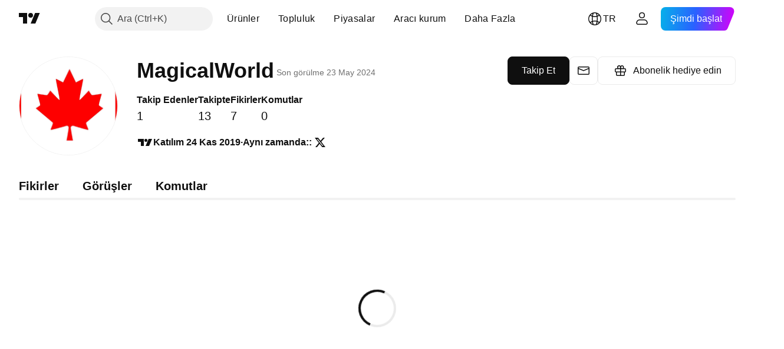

--- FILE ---
content_type: application/javascript; charset=utf-8
request_url: https://static.tradingview.com/static/bundles/tr.67660.2d9d7670f9203f0d101e.js
body_size: 874
content:
(self.webpackChunktradingview=self.webpackChunktradingview||[]).push([[67660,64e3,37117],{879717:e=>{e.exports=["Keşfet"]},518331:e=>{e.exports=["Ücretli Alan Oluştur"]},558817:e=>{e.exports=["Ayarlar ve faturalandırma"]},191138:e=>{e.exports=["Taslak"]},963341:e=>{e.exports=["İncelemede"]},308079:e=>{e.exports=["Gerçek"]},953717:e=>{e.exports=["Takipte"]},241986:e=>{e.exports=["Aynı zamanda:"]},136364:e=>{e.exports=["{social} ağında {username}"]},55727:e=>{e.exports=["{username} kullanıcısının web sitesi"]},933406:e=>{e.exports=["İptal"]},771717:e=>{e.exports=["Partner programına katıl"]},256257:e=>{e.exports=["Aracı kurum"]},237744:e=>{e.exports=["Borsa"]},361625:e=>{e.exports=["Takip Et"]},241484:e=>{e.exports=["Takipte"]},239351:e=>{e.exports=["Şu anda bağlantı sağlanamıyor."]},904543:e=>{e.exports=["İptal"]},801522:e=>{e.exports=["Hakkımda"]},802099:e=>{e.exports=["Ücretli Alana Git"]},363105:e=>{e.exports=["Abonelik hediye edin"]},516027:e=>{e.exports=["Bilgilerinizi tekrar kontrol edin ve yeniden deneyin."]},876665:e=>{e.exports=["Takip Edenler"]},576362:e=>{e.exports=["Özellikli"]},349793:e=>{e.exports=["Hmm, bu işe yaramadı."]},952093:e=>{e.exports=["Fikirler"]},84273:e=>{e.exports=["Ücretli Alan oluşturmak için Partner programına katılın"]},809736:e=>{e.exports=["Katılım {joinedDate}"]},840616:e=>{e.exports=["Çevrimiçi"]},183513:e=>{e.exports=["Yalnızca TradingView Partner programı üyeleri Ücretli Alanlar oluşturabilir."]},980801:e=>{e.exports=["Hay aksi! Değişikliklerinizi kaydedemedik. İnternet bağlantınızı kontrol edebilir misiniz?"]},956204:e=>{e.exports=["Görünüşe göre sorun oluştu. Tekrar deneyelim."]},741643:e=>{e.exports=["Son görülme {date/}"]},437117:e=>{e.exports=["Daha Fazla"]},537752:e=>{e.exports=["Mesaj"]},505393:e=>{e.exports=["Görüşler"]},664e3:e=>{e.exports=["Kaydet"]},96112:e=>{e.exports=["Komutlar"]},913764:e=>{e.exports=['"{name}" adlı Ücretli Alan silindi']},735873:e=>{e.exports=["Lütfen internetinizi kontrol edin ve tekrar deneyin."]},714620:e=>{e.exports=["Yayınlar yüklenemedi"]},914568:e=>{e.exports=["Ç1"]},913534:e=>{e.exports=["Ç2"]},914530:e=>{e.exports=["Ç3"]},903762:e=>{e.exports=["Ç4"]},983397:e=>{e.exports=["Yeniden yükle"]},774664:e=>{e.exports=["Kısa bir biyografi yazın"]},721730:e=>{e.exports=["Bize kendinizden bahsedin"]},798394:e=>{e.exports=["Ah, bir şeyler tam olarak yolunda gitmedi. Tekrar göndermeyi deneyebilir misiniz?"]}}]);

--- FILE ---
content_type: application/javascript; charset=utf-8
request_url: https://static.tradingview.com/static/bundles/tr.63873.7f051a66bd69519e8ecb.js
body_size: 20454
content:
(self.webpackChunktradingview=self.webpackChunktradingview||[]).push([[63873,68425,28567,19343,32149,41512,95868,35256,29328,27741,83496,33676,50014,72939,18137,56316,21764,33334,92814,48741],{353886:e=>{e.exports=["Bildirimler"]},421685:e=>{e.exports=["GSYİH'nin %'si"]},46374:e=>{e.exports=["% par"]},291500:e=>{e.exports=["İsknto. verimi, %"]},433334:e=>{e.exports=["Kapat"]},167040:e=>{e.exports=["K"]},800919:e=>{e.exports=["G"]},933088:e=>{e.exports=["G"]},918400:e=>{e.exports=["GS"]},514149:e=>{e.exports=["Y"]},650940:e=>{e.exports=["C"]},745540:e=>{e.exports={en:["R"]}},756757:e=>{e.exports=["R"]},706475:e=>{e.exports=["g"]},557655:e=>{e.exports=["s"]},836883:e=>{e.exports=["d"]},649930:e=>{e.exports=["dk"]},477814:e=>{e.exports={en:["y"]}},923230:e=>{e.exports=["Cum"]},930961:e=>{e.exports=["Pzt"]},894748:e=>{e.exports=["Cmt"]},875005:e=>{e.exports=["Paz"]},392578:e=>{e.exports=["Çar"]},608765:e=>{e.exports=["Per"]},244254:e=>{e.exports=["Sal"]},584454:e=>{e.exports=["Opsiyonlar"]},763015:e=>{e.exports=["Tamam"]},606546:e=>{e.exports=["Daha fazla öğren"]},254339:e=>{e.exports=["Satın almaya devam et"]},504098:e=>{e.exports=["Kripto"]},112128:e=>{e.exports=["Tahvil"]},418111:e=>{e.exports=["Ekonomi"]},115122:e=>{e.exports=["Foreks"]},755653:e=>{e.exports=["Vadeli"]},611382:e=>{e.exports=["Fon"]},81646:e=>{e.exports=["Endeks"]},808273:e=>{e.exports=["Opsiyonlar"]},144175:e=>{e.exports=["Ülke seçin"]},489458:e=>{e.exports=["Hisseler"]},794700:e=>{e.exports=["Popüler"]},996417:e=>{e.exports=["Tümünü göster"]},13132:e=>{e.exports={en:["May"]}},745929:e=>{e.exports=["Destek Merkezi"]},869328:e=>{e.exports={en:["CFD"]}},125354:e=>{e.exports=["Kripto"]},398361:e=>{e.exports=["Tümü"]},207586:e=>{e.exports=["Tahvil"]},2380:e=>{e.exports=["Ekonomi"]},570135:e=>{e.exports=["Foreks"]},141504:e=>{e.exports=["Vadeli"]},589740:e=>{e.exports=["Fon"]},875313:e=>{e.exports=["Endeks"]},703374:e=>{e.exports=["Opsiyonlar"]},965331:e=>{e.exports=["Hisse"]},405040:e=>{e.exports=["Temel Grafikler"]},489498:e=>{e.exports=["Portföy"]},271144:e=>{e.exports=["Ortalamanın Üstünde"]},584549:e=>{e.exports=["Ortalama"]},916581:e=>{e.exports=["İyi"]},100586:e=>{e.exports=["Harika"]},116056:e=>{e.exports=["Şahane"]},823543:e=>{e.exports=["Adil"]},943639:e=>{e.exports=["Zayıf"]},488272:e=>{e.exports=["Çok İyi"]},820864:e=>{e.exports=["%s önce"]},282778:e=>{e.exports=["%s içinde"]},326715:e=>{e.exports=["%s sonra"]},339484:e=>{e.exports={en:[" GPW — NewConnect"]}},213356:e=>{e.exports=["*İzin verildiğinde gerçek zamanlı verileri ücretsiz olarak sağlıyoruz. Bazı veriler, belirli borsa kuralları nedeniyle herkese açık gösterim için geciktirilir. Ancak, ihtiyaç duymanız halinde gerçek zamanlı eşdeğerini her zaman satın alabilirsiniz."]},307319:e=>{e.exports={en:["-{discount}%"]}},380751:e=>{e.exports=["0 Bayt"]},744479:e=>{e.exports=["1 yıl"]},820877:e=>{e.exports=["3 ay"]},201069:e=>{e.exports=["1 pakette 4 borsa"]},518146:e=>{e.exports=["5 kaynak 1 pakette."]},364972:e=>{e.exports={en:["796"]}},370827:e=>{e.exports={en:["CMC Markets"]}},78085:e=>{
e.exports=["CME GLOBEX — Şikago Ticaret Borsası Globex"]},297967:e=>{e.exports=["CME Grubu vadeli işlemleri"]},107840:e=>{e.exports=["COMEX — Emtia Borsası"]},680842:e=>{e.exports=["CBOE EU — Avrupa Birliği Endeksleri"]},395213:e=>{e.exports=["CBOE — Şikago Opsiyon Borsası"]},797720:e=>{e.exports=["CBOT — Şikago Ticaret Kurulu"]},474231:e=>{e.exports={en:["CFFEX — China Financial Futures Exchange"]}},270727:e=>{e.exports={en:["CFI"]}},19521:e=>{e.exports=["CSE — Kanada Menkul Kıymetler Borsası"]},825559:e=>{e.exports=["CSE - Kazablanka Borsası"]},817932:e=>{e.exports=["CSE - Kolombo Borsası"]},90904:e=>{e.exports=["CSE — Kıbrıs Borsası"]},262384:e=>{e.exports=["CSE — Nasdaq Kopenhag"]},623493:e=>{e.exports={en:["CXM"]}},536440:e=>{e.exports=["İhtiyacınız olan borsayı bulamadınız mı? Yeni bir tane talep ederek {link}bize bildirin{/link}."]},777344:e=>{e.exports=["Cocos (Keeling) Adaları"]},705304:e=>{e.exports={en:["Coin Metrics"]}},583761:e=>{e.exports={en:["CoinDesk Indices"]}},346959:e=>{e.exports={en:["CoinEx"]}},744801:e=>{e.exports={en:["CoinW"]}},171533:e=>{e.exports={en:["Coinbase"]}},882104:e=>{e.exports=["Kolombiya"]},655761:e=>{e.exports=["Sütunlar"]},84472:e=>{e.exports=["Komorlar"]},460896:e=>{e.exports=["Topluluk"]},817112:e=>{e.exports=["Normal aylık fiyata kıyasla. Özel fiyat yalnızca yıllık aboneliğin ilk yılı için geçerlidir."]},705109:e=>{e.exports=["Risksiz bir yarışmada gerçek para ödülleri için rekabet edin"]},796825:e=>{e.exports=["Kongo"]},179502:e=>{e.exports=["Kongo (Demokratik Cumhuriyeti)"]},366891:e=>{e.exports=["Bağlanıyor"]},517e3:e=>{e.exports=["İptal etmeye devam et"]},366326:e=>{e.exports=["Cook Adaları"]},153161:e=>{e.exports=["Kosta Rika"]},847135:e=>{e.exports=["Cayman Adaları"]},835641:e=>{e.exports=["Yeşil Burun Adaları"]},839643:e=>{e.exports=["Takvim"]},607696:e=>{e.exports=["Takvimler"]},68997:e=>{e.exports=["Kamboçya"]},458981:e=>{e.exports={en:["Camelot v2 (Arbitrum)"]}},788251:e=>{e.exports={en:["Camelot v3 (Arbitrum)"]}},213250:e=>{e.exports=["Kamerun"]},588590:e=>{e.exports=["Kanada"]},745054:e=>{e.exports=["Mum Grafikler"]},43469:e=>{e.exports={en:["Capital.com"]}},952932:e=>{e.exports=["Kart"]},946899:e=>{e.exports=["Kart [Uluslararası]"]},686228:e=>{e.exports=["Kart [Hindistan]"]},896235:e=>{e.exports=["Cboe Avustralya"]},807603:e=>{e.exports=["Cboe Kanada"]},388991:e=>{e.exports={en:["Cetus (Sui)"]}},907024:e=>{e.exports=["Orta Afrika Cumhuriyeti"]},553209:e=>{e.exports=["Sertifikalar"]},556572:e=>{e.exports=["Çad"]},623633:e=>{e.exports=["Sohbetler"]},887583:e=>{e.exports=["Şili"]},192739:e=>{e.exports=["Christmas Adası"]},900322:e=>{e.exports=["Şehir Endeksi"]},750619:e=>{e.exports=["Daha fazlasını öğrenmek için tıklayın"]},365343:e=>{e.exports=["Kripto transferleri"]},479308:e=>{e.exports={en:["Crypto.com"]}},173118:e=>{e.exports=["Kriptopara"]},686961:e=>{e.exports=["Pine Editörü ile kendi göstergelerinizi ve stratejilerinizi oluşturun veya mevcut olanları özelleştirin."]},96747:e=>{e.exports=["Hırvatistan"]},909463:e=>{e.exports=["Küba"]},738609:e=>{
e.exports=["Curocao"]},429420:e=>{e.exports={en:["Curaçao"]}},381849:e=>{e.exports=["Döviz"]},716642:e=>{e.exports={en:["Curve (Arbitrum)"]}},121562:e=>{e.exports={en:["Curve (Ethereum)"]}},935415:e=>{e.exports=["Kıbrıs"]},728962:e=>{e.exports=["Çek Cumhuriyeti"]},659645:e=>{e.exports=["Çekya"]},430952:e=>{e.exports=["Fildişi Sahili"]},158363:e=>{e.exports={en:["ANX"]}},216372:e=>{e.exports=["ADX - Abu Dabi Menkul Kıymetler Borsası"]},520470:e=>{e.exports=["AQUIS — Aquis Borsası"]},560392:e=>{e.exports=["ASX — Avusturalya Menkul Kıymetler Borsası"]},672725:e=>{e.exports=["ATHEX — Atina Hisse Borsası"]},61015:e=>{e.exports=["Amerikan Samoası"]},615493:e=>{e.exports=["Amerika"]},166557:e=>{e.exports=["Antarktika"]},817607:e=>{e.exports=["Antigua ve Barbuda"]},673791:e=>{e.exports={en:["Andorra"]}},512563:e=>{e.exports={en:["Angola"]}},372813:e=>{e.exports={en:["Anguilla"]}},193703:e=>{e.exports=["Abaxx Borsası"]},136792:e=>{e.exports={en:["ActivTrades"]}},410005:e=>{e.exports={en:["Aerodrome (Base)"]}},968720:e=>{e.exports={en:["Aerodrome SlipStream (Base)"]}},641527:e=>{e.exports=["Afganistan"]},578163:e=>{e.exports=["Afrika"]},896082:e=>{e.exports={en:["Agni (Mantle)"]}},959086:e=>{e.exports=["Arnavutluk"]},336620:e=>{e.exports=["Alarmlar"]},856683:e=>{e.exports=["Cezayir"]},349225:e=>{e.exports=["Tüm Borsalar"]},979666:e=>{e.exports=["Tüm büyük kripto cex ve dex"]},243683:e=>{e.exports=["Hepsi gerçek zamanlı"]},729153:e=>{e.exports=["Tüm açılardan"]},585147:e=>{e.exports=["Tüm tarih"]},814696:e=>{e.exports=["İzin verilen uzatma : {extensions}"]},227072:e=>{e.exports=["Nis"]},528896:e=>{e.exports=["Nisan"]},100499:e=>{e.exports={en:["Aruba"]}},800828:e=>{e.exports={en:["Arca — NYSE Arca"]}},534456:e=>{e.exports=["Alan"]},106226:e=>{e.exports=["Arjantin"]},533146:e=>{e.exports=["Ermenistan"]},360389:e=>{e.exports=["Asya"]},546450:e=>{e.exports=["Ağu"]},811081:e=>{e.exports=["Ağustos"]},722157:e=>{e.exports=["Avustralya"]},696600:e=>{e.exports=["Avusturya"]},692604:e=>{e.exports=["Azerbaycan"]},544351:e=>{e.exports={en:["B2PRIME"]}},297117:e=>{e.exports=["B3 — Brezilya Borsası"]},66074:e=>{e.exports=["BME — Madrid Borsası"]},167429:e=>{e.exports=["BMV — Meksika Hisse Senedi Borsası"]},256509:e=>{e.exports=["BCHAIN (Nasdaq Veri Bağlantısı)"]},43917:e=>{e.exports=["BELEX — Belgrad Hisse Senedi Borsası"]},404185:e=>{e.exports=["BER — Berlin Menkul Kıymetler Borsası"]},192321:e=>{e.exports=["BET — Budapeşte Menkul Kıymetler Borsası"]},198411:e=>{e.exports=["BHB — Bahreyn Borsası"]},399366:e=>{e.exports={en:["BIST — Borsa Istanbul"]}},545849:e=>{e.exports={en:["BIVA — Bolsa Institucional de Valores"]}},679286:e=>{e.exports=["BSE — Bombay Hisse Senedi Borsası"]},312536:e=>{e.exports=["BSSE — Bratislava Menkul Kıymetler Borsası"]},812763:e=>{e.exports={en:["BTC China"]}},900801:e=>{e.exports={en:["BTC-E"]}},42122:e=>{e.exports={en:["BTCC"]}},598713:e=>{e.exports={en:["BTSE"]}},339762:e=>{e.exports=["BVB — Bükreş Borsası"]},472364:e=>{e.exports=["BVC — Kolombiya Menkul Kıymetler Borsası"]},368544:e=>{
e.exports=["BVC — Karakas Menkul Kıymetler Borsası"]},557266:e=>{e.exports=["BVL — Lima Menkul Kıymetlet Borsası"]},707302:e=>{e.exports=["BVMT — Tunus Borsası"]},643856:e=>{e.exports=["BX —  BX Swiss"]},873679:e=>{e.exports=["BYMA - Arjantin Hisse Senedi Borsaları ve Piyasaları"]},682635:e=>{e.exports={en:["Botswana"]}},987629:e=>{e.exports=["Bouvet Adası"]},568977:e=>{e.exports=["Bolivya"]},717326:e=>{e.exports=["Bonaire, Sint Eustatius ve Saba"]},807445:e=>{e.exports=["Tahvil"]},749972:e=>{e.exports=["Bosna Hersek"]},1096:e=>{e.exports=["Bahamalar"]},290594:e=>{e.exports=["Bahreyn"]},225040:e=>{e.exports=["Bangladeş"]},907853:e=>{e.exports={en:["Barbados"]}},527377:e=>{e.exports=["Çubuk Grafikler"]},758571:e=>{e.exports={en:["BaseSwap (Base)"]}},259213:e=>{e.exports=["Temel Çizgi"]},524220:e=>{e.exports=["ABD'nin ticaret ambargoları ve ekonomik yaptırımları nedeniyle, bulunduğunuz bölgeden herhangi bir ödeme kabul edemiyoruz."]},58753:e=>{e.exports={en:["Belarus"]}},795521:e=>{e.exports=["Belçika"]},73958:e=>{e.exports={en:["Belize"]}},59986:e=>{e.exports={en:["Benin"]}},155340:e=>{e.exports={en:["Bermuda"]}},264708:e=>{e.exports=["Butan"]},433593:e=>{e.exports={en:["BitMEX"]}},976901:e=>{e.exports={en:["BitMart"]}},784960:e=>{e.exports={en:["BitVC"]}},61174:e=>{e.exports={en:["BitYes"]}},279367:e=>{e.exports={en:["Bitazza"]}},290121:e=>{e.exports={en:["Bitget"]}},732549:e=>{e.exports={en:["Bitfinex"]}},861302:e=>{e.exports={en:["Bitkub"]}},141432:e=>{e.exports={en:["Bithumb"]}},168456:e=>{e.exports={en:["Bitso"]}},926085:e=>{e.exports={en:["Bitstamp"]}},209041:e=>{e.exports={en:["Bitrue"]}},874414:e=>{e.exports={en:["Bittrex"]}},237261:e=>{e.exports={en:["Bitunix"]}},646771:e=>{e.exports={en:["Bitvavo"]}},745504:e=>{e.exports=["Her ay faturalandırılır."]},967752:e=>{e.exports=["Her yıl faturalandırılır."]},409313:e=>{e.exports=["Fatura detayları"]},943962:e=>{e.exports={en:["Binance"]}},776240:e=>{e.exports={en:["Binance.US"]}},190615:e=>{e.exports=["Bingbon"]},799753:e=>{e.exports={en:["Biswap v2 (BNB chain)"]}},553946:e=>{e.exports={en:["Bist 100"]}},4057:e=>{e.exports={en:["Bist 30"]}},200649:e=>{e.exports={en:["Blueberry"]}},25805:e=>{e.exports={en:["Bluefin (Sui)"]}},890862:e=>{e.exports=["BlackBull Piyasaları"]},692938:e=>{e.exports={en:["Blackhole v3 (Avalanche)"]}},8013:e=>{e.exports={en:["BloFin"]}},44542:e=>{e.exports={en:["Brunei"]}},334878:e=>{e.exports=["BNC"]},497100:e=>{e.exports=["Brezilya"]},695239:e=>{e.exports=["Britanya Hint Okyanusu Toprakları"]},179027:e=>{e.exports=["İngiliz Virgin Adaları"]},313531:e=>{e.exports=["Aracı kurum akışları"]},734548:e=>{e.exports=["Bulgaristan"]},691063:e=>{e.exports={en:["Burkina Faso"]}},395606:e=>{e.exports={en:["Burundi"]}},588452:e=>{e.exports=["Bayt"]},562521:e=>{e.exports={en:["Bybit"]}},731911:e=>{e.exports={en:["GO Markets"]}},337091:e=>{e.exports=["BK"]},891454:e=>{e.exports=["GBE aracı kurumları"]},494151:e=>{e.exports=["GPW — Varşova Hisse Senedi Borsası"]},828691:e=>{e.exports={en:["Gate"]}},226211:e=>{e.exports={en:["Gabon"]}},952020:e=>{
e.exports=["Gambiya"]},202177:e=>{e.exports=["3 aylık bir teklif alın"]},30367:e=>{e.exports=["İstediğiniz küresel verileri alın"]},396551:e=>{e.exports=["{dynamicTitle} ürününü %30 indirimle alın"]},862321:e=>{e.exports=["{dynamicTitle} ürününü {dynamicDiscount}% indirimle alın"]},410624:e=>{e.exports={en:["Gettex - Gettex"]}},880309:e=>{e.exports={en:["Gemini"]}},43846:e=>{e.exports=["Gürcistan"]},403447:e=>{e.exports=["Almanya"]},573817:e=>{e.exports=["Gana"]},656047:e=>{e.exports=["Cebelitarık"]},589943:e=>{e.exports={en:["Glassnode"]}},639534:e=>{e.exports=["Küresel hisse ve vadeli işlem borsaları"]},1235:e=>{e.exports=["Grönland"]},327434:e=>{e.exports=["Yunanistan"]},881641:e=>{e.exports={en:["Grenada"]}},855033:e=>{e.exports={en:["Guyana"]}},473562:e=>{e.exports={en:["Guadeloupe"]}},567540:e=>{e.exports={en:["Guam"]}},961914:e=>{e.exports={en:["Guatemala"]}},681937:e=>{e.exports={en:["Guernsey"]}},317252:e=>{e.exports=["Gine"]},967090:e=>{e.exports=["Gine Bissau"]},168496:e=>{e.exports=["DFM — Dubai Finansal Piyasaları"]},53182:e=>{e.exports=["DJ — Dow Jones Endeksleri"]},473367:e=>{e.exports=["DJ - Dow Jones Endeksleri"]},402001:e=>{e.exports=["DSE — Dakka Menkul Kıymetler Borsası"]},605654:e=>{e.exports=["DUS — Düsseldorf Menkul Kıymetler Borsası"]},224496:e=>{e.exports=["Dominika"]},213047:e=>{e.exports=["Dominik Cumhuriyeti"]},748741:e=>{e.exports=["Veri Penceresi"]},418926:e=>{e.exports=["Veri kullanıma hazır değil"]},678529:e=>{e.exports=["Veri kaynağı"]},278892:e=>{e.exports=["Ayrıntılar"]},121985:e=>{e.exports={en:["DeDust.io (TON)"]}},532084:e=>{e.exports=["Ara"]},890082:e=>{e.exports=["Aralık"]},870602:e=>{e.exports=["Teklifi reddet"]},96614:e=>{e.exports={en:["Deepcoin"]}},98381:e=>{e.exports={en:["DefiLlama"]}},739688:e=>{e.exports=["Gecikmeli"]},759158:e=>{e.exports=["Gecikmeli veri"]},254602:e=>{e.exports=["Listeden çıkarıldı"]},996886:e=>{e.exports={en:["Delta Exchange"]}},85763:e=>{e.exports={en:["Delta Exchange India"]}},877527:e=>{e.exports=["Danimarka"]},385909:e=>{e.exports={en:["Deribit"]}},44760:e=>{e.exports=["Cibuti"]},757833:e=>{e.exports=["Hesabınızdaki şüpheli hareketler nedeniyle, sitemizden yeni satın almalar yapmanızı engellemek zorunda kaldık. Sorunu çözmek için Destek Ekibimizle temasa geçin lütfen. Anlayışınız için teşekkür ederiz."]},673924:e=>{e.exports=["EGX — Mısır Borsası"]},28727:e=>{e.exports=["EUREX — Eurex Borsası"]},537396:e=>{e.exports=["Tüm dünya"]},328304:e=>{e.exports=["Gün Sonu"]},236580:e=>{e.exports=["Ekvador"]},576796:e=>{e.exports=["Ekonomi"]},324432:e=>{e.exports=["Mısır"]},817793:e=>{e.exports={en:["Eightcap"]}},561191:e=>{e.exports={en:["El Salvador"]}},161980:e=>{e.exports=["Ekvator Ginesi"]},429824:e=>{e.exports=["Eritre"]},582610:e=>{e.exports={en:["Errante"]}},714153:e=>{e.exports=["Estonya"]},544127:e=>{e.exports=["Esvatini"]},845584:e=>{e.exports={en:["EsaFX"]}},634249:e=>{e.exports=["Etiyopya"]},55579:e=>{e.exports=["Eurex vadeli işlemleri"]},522546:e=>{e.exports={en:["Euronext — EuroTLX"]}},771342:e=>{e.exports={en:["Euronext — Euronext NV"]}},
742391:e=>{e.exports={en:["Euronext — Euronext Oslo"]}},350877:e=>{e.exports=["Euronext —Euronext Amsterdam"]},982141:e=>{e.exports=["Euronext —Euronext Brüksel"]},627589:e=>{e.exports={en:["Euronext — Euronext Dublin"]}},138631:e=>{e.exports=["Euronext —Euronext Lizbon"]},596269:e=>{e.exports=["Euronext —Euronext Paris"]},546890:e=>{e.exports=["Avrupa"]},256596:e=>{e.exports=["Avrupa Birliği"]},889716:e=>{e.exports=["Aklınıza gelebilecek her Amerikan hisse senedi, BYF ve endeksi – parmaklarınızın ucunda. Dünyanın en güçlü borsasını tüm ihtişamıyla keşfedin."]},464195:e=>{e.exports=["Bugün sona eriyor"]},273774:e=>{e.exports={en:["FOREX.com"]}},922843:e=>{e.exports=["FINRA - FINRA Ajans Borç Ticareti Yayımlama Hizmeti"]},137716:e=>{e.exports=["FINRA BTDS — FINRA Tahvil Ticareti Yaygınlaştırma Hizmeti"]},328729:e=>{e.exports=["FP Piyasaları"]},99036:e=>{e.exports=["FRA — Frankfurt Hisse Senedi Borsası"]},424900:e=>{e.exports=["FSE — Fukuoka Hisse Senedi Borsası"]},556743:e=>{e.exports=["FTSE ST Endeks Serisi"]},56079:e=>{e.exports=["FTSE — Grup Endeksleri"]},729317:e=>{e.exports=["FTSE — FTSE Endeksleri"]},649952:e=>{e.exports=["FWB — Frankfurt Hisse Senedi Borsası"]},72752:e=>{e.exports={en:["FXCM"]}},453285:e=>{e.exports={en:["FXOpen"]}},455450:e=>{e.exports=["Falkland Adaları"]},357436:e=>{e.exports=["Falkland Adaları (Malvinas)"]},330249:e=>{e.exports=["Faroe Adaları"]},302507:e=>{e.exports=["Şub"]},581069:e=>{e.exports=["Şubat"]},636850:e=>{e.exports=["New York Federal Rezerv Bankası"]},936560:e=>{e.exports=["Philadelphia Federal Rezerv Bankası"]},533754:e=>{e.exports=["Federal Rezerv Ekonomik Verileri"]},883259:e=>{e.exports={en:["Fiji"]}},223442:e=>{e.exports=["Finlandiya"]},339643:e=>{e.exports=["Ondalık kısmı geçerisiz."]},891160:e=>{e.exports=["Fransa"]},506033:e=>{e.exports=["Ücretsiz"]},438361:e=>{e.exports=["Fransız Guyanası"]},886670:e=>{e.exports=["Fransız Polinezyası"]},366930:e=>{e.exports=["Fransız Güney Toprakları"]},922928:e=>{e.exports=["Cum"]},503570:e=>{e.exports=["Cuma"]},353539:e=>{e.exports=["Vadeli"]},287332:e=>{e.exports=["Temel"]},630222:e=>{e.exports=["Fon"]},795486:e=>{e.exports=["Füzyon Piyasaları"]},70901:e=>{e.exports={en:["FxPro"]}},450226:e=>{e.exports={en:["KB"]}},528616:e=>{e.exports=["KCBT Vadelileri"]},292667:e=>{e.exports={en:["KCEX"]}},233866:e=>{e.exports=["KRX — Kore Hisse Senedi Borsası"]},869885:e=>{e.exports=["KSE — Kuveyt Menkul Kıymetler Borsası"]},757671:e=>{e.exports=["Kosova"]},635120:e=>{e.exports={en:["Katana (Ronin)"]}},547212:e=>{e.exports={en:["Katana v3 (Ronin)"]}},892613:e=>{e.exports=["Kazakistan"]},383490:e=>{e.exports={en:["Kagi"]}},981233:e=>{e.exports={en:["Kenya"]}},184523:e=>{e.exports={en:["Kiribati"]}},959795:e=>{e.exports={en:["Kraken"]}},76614:e=>{e.exports=["Kuveyt"]},348700:e=>{e.exports={en:["KuCoin"]}},35025:e=>{e.exports=["Kırgızistan"]},247683:e=>{e.exports=["HNX — Hanoi Borsası"]},468677:e=>{e.exports=["HNX — Hanoi Borsası (UPCoM)"]},587176:e=>{e.exports=["HOSE — Ho Chi Minh City Hisse Borsası"]},10867:e=>{
e.exports=["HAM — Hamburg Menkul Kıymetler Borsası"]},788921:e=>{e.exports=["HAM — Hanover Menkul Kıymetler Borsası"]},239593:e=>{e.exports={en:["HEX — Nasdaq Helsinki"]}},111355:e=>{e.exports=["HKEX — Hong Kong Borsası"]},99906:e=>{e.exports=["HLC alanı"]},800886:e=>{e.exports=["HLC Barları"]},711161:e=>{e.exports=["HSI — Hang Seng Endeksleri"]},299799:e=>{e.exports={en:["HTX"]}},941273:e=>{e.exports=["Etkin Liste"]},987845:e=>{e.exports=["Tatil"]},913459:e=>{e.exports=["İçi Boş Mumlar"]},99838:e=>{e.exports=["Vatikan"]},282792:e=>{e.exports={en:["Honduras"]}},445782:e=>{e.exports={en:["Honeyswap v2 (Gnosis)"]}},357640:e=>{e.exports=["Hong Kong, Çin"]},887765:e=>{e.exports={en:["Haiti"]}},848782:e=>{e.exports=["Haber Başlıkları"]},80508:e=>{e.exports=["Heard Adası ve McDonald Adaları"]},863876:e=>{e.exports={en:["Heikin Ashi"]}},96052:e=>{e.exports=["Destek Merkezi"]},281982:e=>{e.exports=["Sekmeyi Gizle"]},498236:e=>{e.exports=["Yüksek-düşük"]},893317:e=>{e.exports=["Macaristan"]},6506:e=>{e.exports=["IC Piyasaları"]},712566:e=>{e.exports=["ICE Veri Hizmetleri"]},123453:e=>{e.exports=["ICE Vadeli İşlemleri Singapur"]},685024:e=>{e.exports=["ICEAD — ICE Vadeli İşlemler Abu Dabi"]},384038:e=>{e.exports=["ICEENDEX — ICE Endeksi"]},273008:e=>{e.exports=["ICEEUR - ICE Futures Avrupa Emtiaları"]},283020:e=>{e.exports=["ICEEUR — ICE Vadeli İşlemler Avrupa Finansallar"]},766301:e=>{e.exports=["ICEUS — ICE Vadeli İşlemleri ABD"]},253628:e=>{e.exports=["ICEUSCA — ICE Futures U.S. Commodities - Kanada Tahılları"]},45362:e=>{e.exports=["ICEX — Nasdaq İzlanda"]},108698:e=>{e.exports=["IDX — Endonezya Hisse Senedi Borsası"]},364294:e=>{e.exports={en:["IG"]}},835045:e=>{e.exports=["IST — Istanbul Hisse Senedi Borsası"]},702181:e=>{e.exports=["Piyasalarda fiyat kraldır. Geçmiş fiyatlar hakkında ne kadar çok veriye sahip olursanız, bir sonraki fiyatın nereye gidebileceği konusunda o kadar iyi stratejiler geliştirebilirsiniz. Bu nedenle her varlık için en kapsamlı alım satım geçmişini sunmak için sürekli çalışıyoruz – örneğin 187 yıllık altın verilerini keşfedebilirsiniz. Bingo."]},341971:e=>{e.exports={en:["Interactive Brokers"]}},652969:e=>{e.exports=["Hatalı sembol"]},719912:e=>{e.exports=["Hindistan"]},867788:e=>{e.exports=["Endeks"]},532355:e=>{e.exports=["Endonezya"]},716678:e=>{e.exports=["Tedarik Yönetimi Enstitüsü"]},909161:e=>{e.exports=["Enstrüman kullanılamaz"]},217499:e=>{e.exports=["İzlanda"]},128295:e=>{e.exports=["Irak"]},501759:e=>{e.exports=["İrlanda"]},521579:e=>{e.exports={en:["Isle of Man"]}},368291:e=>{e.exports=["İsrail"]},35146:e=>{e.exports=["İtalya"]},621448:e=>{e.exports={en:["JFX"]}},547946:e=>{e.exports=["JSE — Johannesburg Hisse Senedi Borsası"]},75447:e=>{e.exports=["Ürdün"]},503861:e=>{e.exports=["Jamaika"]},562310:e=>{e.exports=["Oca"]},100200:e=>{e.exports=["Ocak"]},200186:e=>{e.exports=["Japonya"]},645271:e=>{e.exports={en:["Jersey"]}},853786:e=>{e.exports=["Tem"]},206608:e=>{e.exports=["Temmuz"]},800429:e=>{e.exports=["Haz"]},661487:e=>{e.exports=["Haziran"]},785340:e=>{
e.exports=["OMX — Nasdaq OMX Grubu"]},284173:e=>{e.exports={en:["OMXBALTIC"]}},736331:e=>{e.exports={en:["OMXNORDIC"]}},280534:e=>{e.exports={en:["OMXR — Nasdaq Riga"]}},373389:e=>{e.exports={en:["OANDA"]}},899511:e=>{e.exports=["Tamam"]},784466:e=>{e.exports={en:["OKX"]}},565991:e=>{e.exports=["OSE — Osaka Borsası"]},846485:e=>{e.exports=["OTC — OTC Piyasaları"]},349693:e=>{e.exports={en:["Oman"]}},251886:e=>{e.exports=["Sadece İngilizceye izin veriliyor"]},242820:e=>{e.exports=["Nesne Ağacı ve Veri Penceresi"]},912179:e=>{e.exports=["Eki"]},137997:e=>{e.exports=["Ekim"]},550179:e=>{e.exports=["Opsiyonlar"]},646426:e=>{e.exports={en:["Options Price Reporting Authority"]}},40305:e=>{e.exports=["Sekme Aç"]},977135:e=>{e.exports={en:["Opofinance"]}},281595:e=>{e.exports={en:["Orca (Solana)"]}},452485:e=>{e.exports=["Osmanlı FX"]},572407:e=>{e.exports={en:["Osmosis"]}},391262:e=>{e.exports=["LME — Londra Metal Borsası"]},468453:e=>{e.exports={en:["LBank"]}},717282:e=>{e.exports={en:["LFJ V2.2 (Avalanche)"]}},506690:e=>{e.exports=["LSE —Londra Hisse Senedi Borsası (BK Şirketleri)"]},203392:e=>{e.exports=["LSIN — Londra Hisse Senedi Borsası (Uluslararası Şirketler)"]},786726:e=>{e.exports=["Yüklüyor"]},65255:e=>{e.exports=["Yerel ödemeler"]},262063:e=>{e.exports=["Letonya"]},75025:e=>{e.exports={en:["Lang & Schwarz TradeCenter AG & Co. KG"]}},185682:e=>{e.exports={en:["Laos"]}},327741:e=>{e.exports=["Daha fazla öğren"]},86883:e=>{e.exports=["Öğrenmek, bu bir süreçtir"]},516210:e=>{e.exports=["Lübnan"]},365317:e=>{e.exports={en:["Lesotho"]}},868380:e=>{e.exports=["Litvanya"]},710525:e=>{e.exports=["Liberya"]},301115:e=>{e.exports={en:["Libya"]}},813250:e=>{e.exports=["Lihtenştayn"]},129840:e=>{e.exports=["Sınırlı"]},903554:e=>{e.exports=["Çizgi"]},409394:e=>{e.exports=["İşaretli çizgi"]},743588:e=>{e.exports=["Çizgi kesme"]},981337:e=>{e.exports=["LuxSE — Luxembourg Borsası"]},681038:e=>{e.exports=["Lüksemburg"]},476316:e=>{e.exports={en:["LunarCrush"]}},312783:e=>{e.exports={en:["Lynex (Linea)"]}},192290:e=>{e.exports={en:["MM Finance (Cronos)"]}},840598:e=>{e.exports={en:["MATSUI"]}},143836:e=>{e.exports={en:["MB"]}},738203:e=>{e.exports=["MCX — Çoklu Emtia Borsası"]},726324:e=>{e.exports={en:["MEXC"]}},27946:e=>{e.exports=["MGEX — Vadeliler"]},707917:e=>{e.exports=["MIL — Milan Hisse Senedi Borsası"]},533977:e=>{e.exports=["MILSEDEX — Milan Hisse Senedi Borsası"]},196615:e=>{e.exports=["MSE - Metropolitan Menkul Kıymetler Borsası"]},570473:e=>{e.exports=["MSTAR — CBOE MorningStar Endeksleri"]},491213:e=>{e.exports=["MUN — Münih Menkul Kıymetler Borsası"]},522503:e=>{e.exports=["MYX — Malezya Borsası"]},579468:e=>{e.exports=["Mozambik"]},150883:e=>{e.exports={en:["Moldova"]}},837150:e=>{e.exports=["Pzt"]},440019:e=>{e.exports=["Monako"]},770187:e=>{e.exports=["Moğolistan"]},419573:e=>{e.exports=["Pazartesi"]},641357:e=>{e.exports=["Karadağ"]},498609:e=>{e.exports={en:["Montserrat"]}},224794:e=>{e.exports=["Fas"]},689106:e=>{e.exports=["en popüler ekonomi̇ beslemeleri̇"]},579706:e=>{e.exports=["Moritanya"]},635743:e=>{
e.exports=["Maritus"]},186347:e=>{e.exports=["Dosyanın en yüksek boyutu {size}"]},125734:e=>{e.exports={en:["May"]}},213187:e=>{e.exports=["Mayotte adası"]},978374:e=>{e.exports={en:["Macao"]}},107872:e=>{e.exports=["Makao, Çin"]},739008:e=>{e.exports=["Makedonya"]},500894:e=>{e.exports=["Makro Haritalar"]},133712:e=>{e.exports=["Madagaskar"]},226207:e=>{e.exports=["Çin Anakarası"]},546923:e=>{e.exports=["Malavi"]},910613:e=>{e.exports=["Malezya"]},39656:e=>{e.exports=["Maldivler"]},365226:e=>{e.exports={en:["Mali"]}},638365:e=>{e.exports={en:["Malta"]}},92767:e=>{e.exports={en:["Mar"]}},193878:e=>{e.exports=["Mart"]},176937:e=>{e.exports=["Piyasa Özeti"]},241410:e=>{e.exports=["Piyasa açık"]},762464:e=>{e.exports=["Piyasa kapalı"]},218866:e=>{e.exports=["Marshall Adaları"]},933381:e=>{e.exports=["Martinik"]},976638:e=>{e.exports={en:["Meteora DLMM (Solana)"]}},837230:e=>{e.exports={en:["Meteora DYN (Solana)"]}},774951:e=>{e.exports=["Meksika"]},130076:e=>{e.exports={en:["Merchant Moe LB (Mantle)"]}},56829:e=>{e.exports=["Mikronezya (Federe Devletleri)"]},64614:e=>{e.exports=["Orta Doğu"]},305241:e=>{e.exports={en:["Mt.Gox"]}},9877:e=>{e.exports={en:["Myanmar"]}},696935:e=>{e.exports=["U/D"]},670103:e=>{e.exports={en:["NASDAQ Dubai"]}},217103:e=>{e.exports=["NASDAQ — NASDAQ Hisse Senedi Borsası"]},32132:e=>{e.exports=["NCDEX — Ulusal Emtia ve Türev Ürünler Borsası"]},242150:e=>{e.exports=["NGM — İskandinav Büyüme Piyasası"]},206416:e=>{e.exports=["NSE verileri şu anda mobil uygulamada mevcut değil. Gelecekte kullanılabilir hale gelebilir."]},835936:e=>{e.exports=["NSE — Nagoya Hisse Senedi Borsası"]},925499:e=>{e.exports=["NSE — Nairobi Menkul Kıymetler Borsası"]},849391:e=>{e.exports=["NSE — Hindistan Ulusal Hisse Senedi Borsası"]},929818:e=>{e.exports=["NSE — Nijerya Hisse Senedi Borsası"]},346926:e=>{e.exports=["NYMEX — New York Ticaret Borsası"]},715727:e=>{e.exports=["NYSE — New York Hisse Senedi Borsası"]},157054:e=>{e.exports=["NZX — Yeni Zelanda Hisse Senedi Borsası"]},620748:e=>{e.exports=["Bildirim"]},526899:e=>{e.exports=["Kas"]},604607:e=>{e.exports=["Kasım"]},827294:e=>{e.exports=["Profesyonel olmayan"]},114138:e=>{e.exports=["Profesyonel olmayan ücretler, {line_break}aylık"]},467891:e=>{e.exports=["Norfolk Adaları"]},723309:e=>{e.exports=["Norveç"]},163654:e=>{e.exports=["Kuzey Makedonya"]},201209:e=>{e.exports=["Kuzey Mariana Adaları"]},342666:e=>{e.exports={en:["Nauru"]}},12872:e=>{e.exports=["Namibya"]},376970:e=>{e.exports=["Hollanda"]},997209:e=>{e.exports=["Gerçek zamanlı, her an güncellenen veriler* ile hiçbir fırsatı kaçırmayın. Profesyoneller tarafından kullanılan en yüksek kaliteli bilgileri, sektördeki en saygın veri ortaklarından temin ediyoruz."]},364389:e=>{e.exports=["Yeni Kaledonya"]},866103:e=>{e.exports=["Yeni Zelanda"]},338333:e=>{e.exports=["Haberler"]},610609:e=>{e.exports=["Haber Akışı"]},395318:e=>{e.exports=["Haber sağlayıcılar"]},512503:e=>{e.exports={en:["Nepal"]}},304944:e=>{e.exports={en:["Niue"]}},227276:e=>{e.exports=["Nikaragua"]},966217:e=>{e.exports=["Nijer"]},
591520:e=>{e.exports=["Nijerya"]},83593:e=>{e.exports={en:["Nile (Line)"]}},4085:e=>{e.exports=["SET — Tayland Borsası"]},726842:e=>{e.exports=["SGX — Singapur Hisse Senedi Borsası"]},562969:e=>{e.exports=["SHFE — Şanghay Vadeli İşlemler Borsası"]},404421:e=>{e.exports=["SINT MAARTEN (DUTCH KISMI)"]},706275:e=>{e.exports=["SIX — İsviçre SIX Borsası"]},359390:e=>{e.exports=["SP — S&P Endeksleri"]},320939:e=>{e.exports=["SP — S&P Endeksleri"]},837838:e=>{e.exports=["SSE — Santiago Hisse Senedi Borsası"]},588484:e=>{e.exports=["SSE — Sapporo Menkul Kıymetler Borsası"]},66599:e=>{e.exports=["SSE — Şangay Hisse Senedi Borsası"]},161712:e=>{e.exports=["STO — Nasdaq Stokholm"]},120346:e=>{e.exports={en:["STON.fi (TON)"]}},320883:e=>{e.exports={en:["STON.fi v2 (TON)"]}},698575:e=>{e.exports=["SWB — Stuttgart Hisse Senedi Borsası"]},50361:e=>{e.exports=["SZSE — Shenzhen Hisse Senedi Borsası"]},988408:e=>{e.exports=["Fotoğraf"]},663647:e=>{e.exports=["Güney Afrika"]},826082:e=>{e.exports=["Güney Georgia ve Güney Sandwich Adaları"]},617661:e=>{e.exports=["Güney Korea"]},998037:e=>{e.exports=["Güney Sudan"]},761110:e=>{e.exports=["Solomon Adaları"]},34194:e=>{e.exports=["Somali"]},335711:e=>{e.exports=["Üzgünüz, mevcut değil"]},232273:e=>{e.exports=["Cmt"]},130348:e=>{e.exports=["Cumartesi"]},605991:e=>{e.exports=["Suudi Arabistan"]},815841:e=>{e.exports=["İlk yılda {amount} tasarruf edin"]},189485:e=>{e.exports=["İndirim {discount}"]},469736:e=>{e.exports=["Tek tıklama"]},597961:e=>{e.exports={en:["Saxo"]}},19774:e=>{e.exports={en:["Saint Barthélemy"]}},714742:e=>{e.exports=["Saint Kitts ve Nevis"]},936924:e=>{e.exports=["Saint Helena, Ascension ve Tristan da Cunha"]},556268:e=>{e.exports={en:["Saint Lucia"]}},653833:e=>{e.exports=["Saint Martin (Fransız kısmı)"]},438490:e=>{e.exports=["Saint Pierre ve Miquelon"]},283190:e=>{e.exports=["Saint Vincent ve Grenadinler"]},552348:e=>{e.exports={en:["Samoa"]}},303407:e=>{e.exports={en:["San Marino"]}},890812:e=>{e.exports=["Sao Tome ve Principe"]},442567:e=>{e.exports=["Takipçi"]},650985:e=>{e.exports=["Seyşeller"]},370784:e=>{e.exports=["İkinci ondalık kısmı geçersiz."]},604074:e=>{e.exports=["Ülkeleri seçin"]},444125:e=>{e.exports={en:["Senegal"]}},806816:e=>{e.exports=["Eyl"]},632179:e=>{e.exports=["Eylül"]},428819:e=>{e.exports=["Sırbistan"]},383298:e=>{e.exports=["Seans hacmi profili"]},561232:e=>{e.exports={en:["Shadow (Sonic)"]}},279298:e=>{e.exports=["Nesnelerin Ağacını Göster"]},28461:e=>{e.exports={en:["Sierra Leone"]}},977377:e=>{e.exports=["Singapur"]},145578:e=>{e.exports=["Sint Maarten (Hollanda kısmı)"]},556183:e=>{e.exports={en:["Skilling"]}},742494:e=>{e.exports=["Slovakya"]},721687:e=>{e.exports=["Slovenya"]},174897:e=>{e.exports=["İspanya"]},64568:e=>{e.exports={en:["SpookySwap v2 (Fantom)"]}},783013:e=>{e.exports={en:["Spot"]}},732187:e=>{e.exports={en:["Spreadex"]}},308201:e=>{e.exports={en:["Sri Lanka"]}},586146:e=>{e.exports=["Grafik başına {number} çalışma limiti aşıldı. Lütfen bazı çalışmaları kaldırın."]},869217:e=>{e.exports=["Adım çizgisi"]},921906:e=>{
e.exports=["Hisseler"]},864987:e=>{e.exports=["Otomatik yenilemeyi iptal et"]},18118:e=>{e.exports={en:["Sudan"]}},377493:e=>{e.exports=["Paz"]},181104:e=>{e.exports={en:["SunSwap v2 (TRON)"]}},577350:e=>{e.exports={en:["SunSwap v3 (TRON)"]}},661480:e=>{e.exports=["Pazar"]},729068:e=>{e.exports=["Surinam"]},487896:e=>{e.exports={en:["SushiSwap v2 (Ethereum)"]}},496143:e=>{e.exports={en:["SushiSwap v2 (Polygon)"]}},562457:e=>{e.exports=["Svalbard ve Jan Mayen"]},306405:e=>{e.exports=["Takas"]},73412:e=>{e.exports=["İsveç"]},661714:e=>{e.exports={en:["Swissquote"]}},508058:e=>{e.exports=["İsviçre"]},711377:e=>{e.exports={en:["SyncSwap (zkSync)"]}},621597:e=>{e.exports={en:["SyncSwap v2 (zkSync)"]}},717325:e=>{e.exports=["Suriye"]},842444:e=>{e.exports=["PSE — Filipin Menkul Kıymetler Borsası"]},267449:e=>{e.exports=["PSE — Prag Menkul Kıymetler Borsası"]},225977:e=>{e.exports=["PSX - Pakistan Borsası"]},276519:e=>{e.exports=["Nokta & şekil"]},15112:e=>{e.exports=["Polonya"]},418819:e=>{e.exports={en:["Poloniex"]}},958902:e=>{e.exports=["Portekiz"]},673897:e=>{e.exports=["Kapanış-sonrası"]},104410:e=>{e.exports={en:["PayPal"]}},151641:e=>{e.exports=["Ödeme yöntemi"]},847081:e=>{e.exports=["Pasifik"]},917892:e=>{e.exports={en:["Pakistan"]}},399553:e=>{e.exports={en:["Palau"]}},997622:e=>{e.exports=["Filistin Devleti"]},134248:e=>{e.exports={en:["PancakeSwap v2 (BNB chain)"]}},100454:e=>{e.exports={en:["PancakeSwap v3 (BNB chain)"]}},411586:e=>{e.exports={en:["PancakeSwap v3 (Ethereum)"]}},14518:e=>{e.exports={en:["PancakeSwap v3 (Linea)"]}},962773:e=>{e.exports={en:["Pancakeswap v3 (Arbitrum)"]}},732296:e=>{e.exports={en:["Pancakeswap v3 (Base)"]}},77547:e=>{e.exports={en:["Pancakeswap v3 (zkSync)"]}},614586:e=>{e.exports={en:["Panama"]}},954418:e=>{e.exports={en:["Pangolin v2 (Avalanche)"]}},639272:e=>{e.exports=["Papua Yeni Gine"]},449486:e=>{e.exports=["Paraguay Cumhuriyeti"]},82455:e=>{e.exports={en:["Pepperstone"]}},184677:e=>{e.exports={en:["Peru"]}},101475:e=>{e.exports={en:["Pharaoh (Avalanche)"]}},3906:e=>{e.exports={en:["Phemex"]}},728919:e=>{e.exports=["Filipinler"]},714387:e=>{e.exports={en:["Phillip Nova"]}},292752:e=>{e.exports=["Pitcairn Adaları"]},872221:e=>{e.exports={en:["Pine"]}},167087:e=>{e.exports=["Pine Editörü'nün yeri değişti"]},923304:e=>{e.exports=["Pine günlükleri"]},85261:e=>{e.exports={en:["Pionex"]}},459209:e=>{e.exports=["Lütfen istenen biçime uyun"]},205497:e=>{e.exports=["Lütfen {number} adetten fazla karakter kullanmayın"]},129388:e=>{e.exports=["Lütfen sadece rakam kullanın"]},175002:e=>{e.exports=["Lütfen geçerli bir URL yazın"]},893576:e=>{e.exports=["Geçerli bir e-posta adresi yazın"]},404682:e=>{e.exports=["Geçerli bir numara yazın"]},86488:e=>{e.exports=["Lütfen {number} değerine eşit veya büyük bir değer yazın"]},134335:e=>{e.exports=["Lütfen {number} değerine eşit veya küçük bir değer yazın"]},61359:e=>{e.exports=["Lütfen en az {number} karakter kullanın"]},305516:e=>{e.exports=["Lütfen daha güçlü bir şifre seçin"]},236018:e=>{e.exports=["Açılış-öncesi"]},366123:e=>{
e.exports=["Fiyat biçimi geçersiz."]},506218:e=>{e.exports=["Bireysel ürünlerin fiyatı: {price} \nPaket indirimi: {percent}% indirim"]},901808:e=>{e.exports=["Profesyonel"]},696729:e=>{e.exports=["Profesyonel ücretler, {line_break}aylık"]},162916:e=>{e.exports=["Porto Riko"]},31780:e=>{e.exports={en:["Pulsex (Pulsechain)"]}},224514:e=>{e.exports={en:["PulseX v2 (Pulsechain)"]}},185340:e=>{e.exports={en:["Purple Trading"]}},340806:e=>{e.exports={en:["Pyth"]}},265698:e=>{e.exports=["QSE — Katar Hisse Senedi Borsası"]},328756:e=>{e.exports=["Katar"]},222051:e=>{e.exports={en:["QuickSwap v2 (Polygon)"]}},329095:e=>{e.exports={en:["QuickSwap v3 (Polygon zkEVM)"]}},565062:e=>{e.exports=["QuickSwap v3 (Poligon)"]},167476:e=>{e.exports=["Fiyatlar {number} dakika gecikmeli"]},369539:e=>{e.exports=["Fiyatlar {number} dakika gecikmeli ve her 30 saniye yenilenir"]},287198:e=>{e.exports={en:["ROFEX — MATBA ROFEX"]}},964441:e=>{e.exports={en:["RUS"]}},980619:e=>{e.exports={en:["Rofex 20"]}},700102:e=>{e.exports=["Romanya"]},729766:e=>{e.exports={en:["Raydium (Solana)"]}},188724:e=>{e.exports={en:["Raydium CLMM (Solana)"]}},383388:e=>{e.exports={en:["Raydium CPMM (Solana)"]}},385488:e=>{e.exports={en:["Ramses v2 (Arbitrum)"]}},855169:e=>{e.exports=["Aralık"]},303058:e=>{e.exports=["Canlı"]},902870:e=>{e.exports=["Canlı Veri"]},303333:e=>{e.exports=["Hatırlatma: Pine Editörü taşındı"]},188130:e=>{e.exports={en:["Renko"]}},38822:e=>{e.exports=["Tekrar Oynatma Modu"]},859546:e=>{e.exports=["Rusya"]},115446:e=>{e.exports=["Rusya Federasyonu"]},260044:e=>{e.exports=["Ruanda"]},907816:e=>{e.exports={en:["Réunion"]}},146755:e=>{e.exports={en:["WOO X"]}},644040:e=>{e.exports=["WB - Viyana Menkul Kıymetler Borsası"]},538067:e=>{e.exports={en:["WEEX"]}},24172:e=>{e.exports={en:["WH SelfInvest"]}},863968:e=>{e.exports=["Dünya ekonomik verileri"]},512504:e=>{e.exports=["İzleme Listesi"]},819134:e=>{e.exports=["İzleme Listesi ve ayrıntılar"]},331165:e=>{e.exports=["İzleme listesi ve detaylar ve haberler"]},929848:e=>{e.exports=["İzleme listesi ve haberler"]},162818:e=>{e.exports=["İzleme listesi, ayrıntılar ve haberler"]},201777:e=>{e.exports={en:["Wagmi (Sonic)"]}},57056:e=>{e.exports=["Wallis ve Futuna"]},966719:e=>{e.exports=["Dikkat"]},813573:e=>{e.exports=["Şu anda ödemenizi kabul edemiyoruz"]},261977:e=>{e.exports=["Sizi yüzlerce veri akışına güvenilir bir şekilde bağlıyoruz ve dünyanın dört bir yanından {count} finansal araca doğrudan erişim sağlıyoruz. Bu verilerin birçoğu ücretsiz olarak mevcuttur. Ayrıca, en güncel, gerçek zamanlı fiyat teklifleri için isteğe bağlı abonelikler sunuyoruz."]},27178:e=>{e.exports=["Sizi {payment_method} adresine yönlendireceğiz. Bilgilerinizi doğruladıktan sonra TradingView'e geri yönlendirileceksiniz ve ödeme yönteminiz onaylanacak."]},899665:e=>{e.exports={en:["Webull Pay"]}},711532:e=>{e.exports=["Çar"]},894226:e=>{e.exports=["Çarşamba"]},75648:e=>{e.exports=["Batı Sahra"]},832994:e=>{
e.exports=["Neden mum çubuklarında duralım? Ayrıca dünya hisse senetlerinin finansal verilerine, analistlerin derecelendirmelerine, tahminlerine ve fiyat hedeflerine, en iyi ajanslardan haberlere, dünya ekonomisi verilerine, kripto temellerine, alternatif veri setlerine ve çok daha fazlasına anında erişim elde edersiniz."]},63136:e=>{e.exports={en:["WhiteBIT"]}},103898:e=>{e.exports={en:["Widget"]}},297025:e=>{e.exports=["Kazananlar"]},468306:e=>{e.exports=["TMX — Montreal Borsası"]},686908:e=>{e.exports=["TOCOM — Tokyo Emtia Borsası"]},343324:e=>{e.exports=["TAIFEX — Tayvan Vadeli İşlemler Borsası"]},227465:e=>{e.exports=["TALSE — Nasdaq Talin"]},292877:e=>{e.exports=["TASE — Tel Aviv Hisse Senedi Borsası"]},753143:e=>{e.exports=["GB"]},477940:e=>{e.exports=["TFEX — Tayland Vadeli İşlem Borsası"]},774401:e=>{e.exports=["TFX — Tokyo Finans Borsası"]},271124:e=>{e.exports=["TPEx — Taipei Borsası"]},626004:e=>{e.exports=["TSE — Tokyo Hisse Senedi Borsası"]},713373:e=>{e.exports=["TSX — Toronto Hisse Senedi Borsası"]},151990:e=>{e.exports=["TSXV — TSX Girişim Borsası"]},546623:e=>{e.exports=["TWSE — Tayvan Hisse Senedi Borsası"]},205935:e=>{e.exports=["Bugün"]},631945:e=>{e.exports={en:["Togo"]}},298549:e=>{e.exports={en:["Tokelau"]}},315404:e=>{e.exports=["Yarın"]},435125:e=>{e.exports={en:["Tonga"]}},516069:e=>{e.exports={en:["Toobit"]}},294693:e=>{e.exports=["Tadawul — Suudi Borsası"]},470947:e=>{e.exports=["Tayvan, Çin"]},434058:e=>{e.exports=["Tacikistan"]},182030:e=>{e.exports=["Satın alma sayfasına yönlendiriliyorsunuz"]},635623:e=>{e.exports=["Tanzanya"]},771388:e=>{e.exports=["Per"]},879137:e=>{e.exports=["Perşembe"]},215786:e=>{e.exports=["Tayland"]},836986:e=>{e.exports=["Amerika Birleşik Devletleri"]},921568:e=>{e.exports=["Hepsine hükmedecek tek terminal"]},217919:e=>{e.exports=["Chicago Ticaret Borsası'ndan nihai içgörü kaynağı. Yüksek likiditeye sahip vadeli işlem piyasaları çok daha fazla olasılık anlamına gelir."]},992944:e=>{e.exports={en:["ThinkMarkets"]}},860888:e=>{e.exports=["Bu alan gerekli"]},506790:e=>{e.exports=["Bu, borsanın ana ülkesinde oturanlar için özel bir fiyattır."]},689626:e=>{e.exports={en:["Thruster v3 (Blast)"]}},740293:e=>{e.exports={en:["Tickmill"]}},617809:e=>{e.exports=["Zaman Fiyat Fırsatı"]},367129:e=>{e.exports={en:["Timor-Leste"]}},894279:e=>{e.exports=["Avrupa piyasalarını takip edin ve fırsatlarla dolu koca bir kıtayı keşfedin. En büyük bölgesel türev borsasından yararlanın."]},424782:e=>{e.exports={en:["Trade Nation"]}},367542:e=>{e.exports=["Tradegate Borsası"]},811847:e=>{e.exports={en:["Trader Joe v2 (Avalanche)"]}},708605:e=>{e.exports=["TradingView, Inc. belirli ülkelerde satış vergisi amacıyla kayıtlıdır. Sonuç olarak, bulunduğunuz yere bağlı olarak, nihai faturanıza bir satış vergisi eklenebilir."]},344993:e=>{e.exports={en:["Tradu"]}},390103:e=>{e.exports=["Trinidad ve Tobago"]},139024:e=>{e.exports={en:["Trive"]}},747680:e=>{e.exports={en:["Tuvalu"]}},811916:e=>{e.exports=["Sal"]},682160:e=>{e.exports=["Salı"]},420349:e=>{e.exports=["Tunus"]},450371:e=>{
e.exports={en:["Turbos Finance (Sui)"]}},650800:e=>{e.exports=["Türkmenistan"]},929826:e=>{e.exports=["Türkiye"]},606372:e=>{e.exports=["Turks ve Caicos Adaları"]},922542:e=>{e.exports=["Turkuaz"]},2120:e=>{e.exports=["ABD Virgin Adaları"]},879479:e=>{e.exports=["BAE"]},564554:e=>{e.exports=["İngiltere"]},930534:e=>{e.exports=["ABD Hisse Senedi Piyasaları Paketi"]},232240:e=>{e.exports=["ABD"]},259195:e=>{e.exports={en:["USD"]}},913682:e=>{e.exports={en:["USI"]}},796936:e=>{e.exports={en:["Uniswap v2 (Base)"]}},846768:e=>{e.exports={en:["Uniswap v2 (Ethereum)"]}},566350:e=>{e.exports={en:["Uniswap v2 (Unichain)"]}},439063:e=>{e.exports={en:["Uniswap v3 (Arbitrum)"]}},936011:e=>{e.exports={en:["Uniswap v3 (Avalanche)"]}},743891:e=>{e.exports={en:["Uniswap v3 (BNB chain)"]}},590022:e=>{e.exports=["Uniswap v3 (Temel)"]},976337:e=>{e.exports={en:["Uniswap v3 (Ethereum)"]}},234811:e=>{e.exports=["Uniswap v3 (İyimserlik)"]},725829:e=>{e.exports={en:["Uniswap v3 (Polygon)"]}},770695:e=>{e.exports=["Birleşik Arap Emirlikleri"]},460411:e=>{e.exports=["Birleşik Krallık"]},415459:e=>{e.exports=["Birleşik Devletler"]},266635:e=>{e.exports=["Amerika Birleşik Devletleri Küçük Dış Adaları"]},735256:e=>{e.exports=["Bilinmeyen hata oluştu"]},87849:e=>{e.exports={en:["Uganda"]}},364971:e=>{e.exports=["Ukrayna"]},977837:e=>{e.exports={en:["UpBit"]}},931315:e=>{e.exports={en:["Uruguay"]}},552979:e=>{e.exports=["Özbekistan"]},585254:e=>{e.exports={en:["VSE — Nasdaq Vilnius"]}},384055:e=>{e.exports={en:["VVS Finance (Cronos)"]}},101833:e=>{e.exports={en:["VVS v3 (Cronos)"]}},551677:e=>{e.exports=["Oy ver"]},36018:e=>{e.exports={en:["Volmex"]}},193722:e=>{e.exports=["Hacimli mumlar"]},292763:e=>{e.exports=["Hacim ayak izi"]},430760:e=>{e.exports={en:["Vantage"]}},105598:e=>{e.exports={en:["Vanuatu"]}},370458:e=>{e.exports=["Hız İşlemi"]},151597:e=>{e.exports={en:["Velodrome (Optimism)"]}},238223:e=>{e.exports={en:["Velodrome SlipStream (Optimism)"]}},666530:e=>{e.exports={en:["Velodrome v2 (Optimism)"]}},250614:e=>{e.exports={en:["Venezuela"]}},403944:e=>{e.exports={en:["Vietnam"]}},960580:e=>{e.exports=["Virgin Adaları (İngiliz)"]},914315:e=>{e.exports=["Virgin Adaları (ABD)"]},120304:e=>{e.exports={en:["XETR — Xetra"]}},815224:e=>{e.exports={en:["XT.com"]}},741295:e=>{e.exports=["Satın alma sayfanıza yönlendiriliyorsunuz."]},765123:e=>{e.exports=["Şimdi sağ panelde bulabilirsiniz."]},28010:e=>{e.exports=["Artık onu sağ panelde bulabilirsiniz — bu da size kodlama ve analiz yapma biçiminiz üzerinde daha fazla esneklik ve kontrol sağlar."]},737895:e=>{e.exports=["Bu içeriğe mobil uygulamadan erişemezsiniz."]},642:e=>{e.exports=["({daysLeft}) {expireDate} tarihine kadar erişiminiz olacaktır."]},547537:e=>{e.exports=["Kodunuz burada başlıyor!"]},841429:e=>{e.exports=["Size özel indirim başarıyla uygulandı."]},481717:e=>{e.exports=["Şifreniz en az 7 karakter uzunluğunda olup harf ve rakamlar içermelidir."]},510588:e=>{e.exports={en:["Yemen"]}},943320:e=>{e.exports=["Dün"]},158930:e=>{e.exports=["Getiri Eğrileri"]},36074:e=>{e.exports={
en:["ZCE — Zhengzhou Commodity Exchange"]}},827860:e=>{e.exports={en:["Zoomex"]}},652361:e=>{e.exports=["Zambiya"]},42386:e=>{e.exports=["Zimbabve"]},403823:e=>{e.exports=["bir yıl"]},426940:e=>{e.exports=["bir gün"]},2046:e=>{e.exports=["bir ay"]},105756:e=>{e.exports=["bir saat"]},317310:e=>{e.exports=["yıllık"]},531940:e=>{e.exports=["tüm Avrupa"]},719564:e=>{e.exports=["bifFlyer"]},699912:e=>{e.exports=["aylık faturalandırılır"]},425256:e=>{e.exports=["yıllık faturalandırılır"]},239891:e=>{e.exports={en:["easyMarkets"]}},520915:e=>{e.exports={en:["iBroker"]}},464017:e=>{e.exports=["şimdi"]},288037:e=>{e.exports=["ay"]},173039:e=>{e.exports=["aylık"]},145894:e=>{e.exports={en:["meXBT"]}},665947:e=>{e.exports=["% {percent} indirimle"]},607701:e=>{e.exports=["vergi"]},147100:e=>{e.exports={en:["tastyfx"]}},81277:e=>{e.exports=["3 ay"]},233969:e=>{e.exports=["Deneme"]},820383:e=>{e.exports={en:["{count}+"]}},71460:e=>{e.exports=["{dayName} {dayTime} {specialSymbolOpen}saatiyle {specialSymbolClose}"]},946530:e=>{e.exports=["{proPlanName} Deneme"]},632811:e=>{e.exports=["{dayName} {dayTime} {specialSymbolOpen}saatiyle {specialSymbolClose}{specialSymbolOpen} Kapanış{specialSymbolClose}"]},689399:e=>{e.exports=["{specialSymbolOpen}Bugün {specialSymbolClose} {dayTime} saatiyle"]},534437:e=>{e.exports=["{specialSymbolOpen}Yarın {specialSymbolClose} {dayTime} saatiyle"]},285799:e=>{e.exports=["{specialSymbolOpen}Dün {specialSymbolClose} {dayTime} saatiyle"]},149853:e=>{e.exports={en:["xExchange"]}},675328:e=>{e.exports=["yıl","yıl"]},959088:e=>{e.exports={en:["zkSwap (zkSync)"]}},831928:e=>{e.exports=["Aland Adaları"]},851068:e=>{e.exports=["%d gün","%d gün"]},817856:e=>{e.exports=["%d saat","%d saat"]},515185:e=>{e.exports=["%d ay","%d ay"]},584890:e=>{e.exports=["%d dakika","%d dakika"]},909806:e=>{e.exports=["%d yıl","%d yıl"]},898393:e=>{e.exports=["ay","ay"]},975396:e=>{e.exports=["{number} gün kaldı","{number} gün kaldı"]},457679:e=>{e.exports=["{totalCount}'in {currentCount} ayı","{totalCount}'in {currentCount} ayı"]},589889:e=>{e.exports=["{count} okunmamış alarm bildirimi","{count} okunmamış alarm bildirimi"]},993205:e=>{e.exports=["yıl","yıl"]},956316:e=>{e.exports=Object.create(null),e.exports["#AAPL-symbol-description"]={en:["Apple Inc"]},e.exports["#AMEX:SCHO-symbol-description"]=["Schwab Kısa-Vade ABD Hazine BYF"],e.exports["#AMEX:SHYG-symbol-description"]=["0-5 YIL Yüksek Getir Bileşik Tahvil BYF"],e.exports["#ASX:XAF-symbol-description"]=["S&P/ASX Tüm Avustralya 50 Endeksi"],e.exports["#ASX:XAT-symbol-description"]=["S&P/ASX Tüm Avustralya 200 Endeksi"],e.exports["#ASX:XJO-symbol-description"]=["S&P/ASX 200 Endeksi"],e.exports["#AUDCAD-symbol-description"]=["Avustralya Doları/Kanada Doları"],e.exports["#AUDCHF-symbol-description"]=["Avustralya Doları/İsviçre Frankı"],e.exports["#AUDJPY-symbol-description"]=["Avustralya Doları / Japon Yeni"],e.exports["#AUDNZD-symbol-description"]=["Avustralya Doları / Yeni Zelanda Doları"],e.exports["#AUDRUB-symbol-description"]=["Avusturalya Doları / Rus Rublesi"],
e.exports["#AUDUSD-symbol-description"]=["Avustralya Doları / ABD Doları"],e.exports["#BCBA:IMV-symbol-description"]=["S&P MERVAL Endeksi"],e.exports["#BCHEUR-symbol-description"]={en:["Bitcoin Cash / Euro"]},e.exports["#BCHUSD-symbol-description"]=["Bitcoin Cash / Dolar"],e.exports["#BELEX:BELEX15-symbol-description"]=["BELEX 15 Endeksi"],e.exports["#BIST:XU100-symbol-description"]=["BIST 100 Endeksi"],e.exports["#BITMEX:XBT-symbol-description"]=["Bitcoin / ABD Doları Endeksi"],e.exports["#BME:IBC-symbol-description"]=["IBEX 35 Endeksi"],e.exports["#BMFBOVESPA:IBOV-symbol-description"]=["Bovespa Endeksi"],e.exports["#BMFBOVESPA:IBRA-symbol-description"]=["IBrasil Endeksi"],e.exports["#BMFBOVESPA:IBXL-symbol-description"]=["Brezilya 50 Endeksi"],e.exports["#BMV:CT-symbol-description"]={en:["China SX20 RT"]},e.exports["#BMV:F-symbol-description"]=["Ford Motor Şirketi"],e.exports["#BMV:ME-symbol-description"]=["S&P/BMV IPC Endeksi"],e.exports["#BRLJPY-symbol-description"]=["Brezilya Reali / Japon Yeni"],e.exports["#BSE:ITI-symbol-description"]={en:["ITI Ltd"]},e.exports["#BSE:SENSEX-symbol-description"]=["S&P BSE Sensex Endeksi"],e.exports["#BTCBRL-symbol-description"]=["Bitcoin / Brezilya Reali"],e.exports["#BTCCAD-symbol-description"]=["Bitcoin / Kanada Doları"],e.exports["#BTCCNY-symbol-description"]=["Bitcoin / Çin Yuanı"],e.exports["#BTCEUR-symbol-description"]={en:["Bitcoin / Euro"]},e.exports["#BTCGBP-symbol-description"]=["Bitcoin / İngiliz Poundu"],e.exports["#BTCJPY-symbol-description"]=["Bitcoin / Japon Yeni"],e.exports["#BTCKRW-symbol-description"]=["Bitcoin / Güney Korea Wonu"],e.exports["#BTCPLN-symbol-description"]=["Bitcoin / Polonya Zlotisi"],e.exports["#BTCRUB-symbol-description"]=["Bitcoin / Rus Rublesi"],e.exports["#BTCTHB-symbol-description"]=["Bitcoin / Tayland Bahtı"],e.exports["#BTCUSD-symbol-description"]=["Bitcoin / Dolar"],e.exports["#BTGUSD-symbol-description"]=["Bitcoin Gold / U.S. Dolar"],e.exports["#BVL:SPBLPGPT-symbol-description"]=["S&P / BVL Peru Genel Endeksi (PEN)"],e.exports["#BVSP-symbol-description"]=["Brezilya Bovespa Endeksi"],e.exports["#CADJPY-symbol-description"]=["Kanada Doları / Japon Yeni"],e.exports["#CADUSD-symbol-description"]=["Kanada Doları / ABD Doları"],e.exports["#CBOE:OEX-symbol-description"]=["S&P 100 Endeksi"],e.exports["#CBOE:VIX-symbol-description"]=["Volatilite S&P 500 Endeksi"],e.exports["#CBOT:ZB1!-symbol-description"]=["T-Bond Vadelileri"],e.exports["#CBOT:ZC1!-symbol-description"]=["Mısır Vadelileri"],e.exports["#CBOT:ZM1!-symbol-description"]=["Soya Küspesi Vadelileri"],e.exports["#CBOT:ZN1!-symbol-description"]=["10 Yıllık T-Note Vadelileri"],e.exports["#CBOT:ZO1!-symbol-description"]=["Yulaf Vadelileri"],e.exports["#CBOT:ZQ1!-symbol-description"]=["30 Günlük Federal Fon Faizi Vadelileri"],e.exports["#CBOT:ZR1!-symbol-description"]=["Pirinç Vadelileri"],e.exports["#CBOT:ZS1!-symbol-description"]=["Soya Vadelileri"],e.exports["#CBOT:ZW1!-symbol-description"]=["Buğday Vadelileri"],e.exports["#CBOT_MINI:XK1!-symbol-description"]=["Soya Mini Vadelileri"],
e.exports["#CBOT_MINI:XW1!-symbol-description"]=["Buğday Mini Vadelileri"],e.exports["#CBOT_MINI:YM1!-symbol-description"]=["E-mini Dow Jones ($5) Vadeli İşlemleri"],e.exports["#CHFJPY-symbol-description"]=["İsviçre Frankı / Japon Yeni"],e.exports["#CHFUSD-symbol-description"]=["İsviçre Frankı / ABD Doları"],e.exports["#CME:BTC1!-symbol-description"]=["Bitcoin CME Vadelileri"],e.exports["#CME:CB1!-symbol-description"]=["Tereyağı Vadeli İşlemleri-Nakit (Sürekli: Öncesinde cari sözleşme)"],e.exports["#CME:GF1!-symbol-description"]=["Besi Sığırı Vadelileri"],e.exports["#CME:HE1!-symbol-description"]=["Yağsız Domuz eti Vadelileri"],e.exports["#CME:LE1!-symbol-description"]=["Canlı Sığır Vadelileri"],e.exports["#CME_MINI:E71!-symbol-description"]=["Euro E-mini Vadeli İşlemleri"],e.exports["#CME_MINI:ES1!-symbol-description"]=["S&P 500 E-mini Vadeli İşlemleri"],e.exports["#CME_MINI:J71!-symbol-description"]=["Japon Yeni E-mini Vadeli İşlemleri"],e.exports["#CME_MINI:NQ1!-symbol-description"]=["NASDAQ 100 E-mini Vadeli İşlemleri"],e.exports["#CME_MINI:RTY1!-symbol-description"]=["E-Mini Russell 2000 Endeks Vadeli İşlemleri"],e.exports["#COMEX:AEP1!-symbol-description"]=["Aluminyum Avrupa Premium Vadelileri"],e.exports["#COMEX:AUP1!-symbol-description"]=["Aluminyum MW U.S Transaction Premium Platts (25MT) Vadelileri"],e.exports["#COMEX:GC1!-symbol-description"]=["Altın Vadelileri"],e.exports["#COMEX:HG1!-symbol-description"]=["Bakır Vadelileri"],e.exports["#COMEX:SI1!-symbol-description"]=["Gümüş Vadelileri"],e.exports["#COMEX_MINI:QC1!-symbol-description"]=["E-mini Bakır Vadeli İşlemleri"],e.exports["#COMEX_MINI:QI1!-symbol-description"]=["Gümüş (Mini) Vadelileri"],e.exports["#COMEX_MINI:QO1!-symbol-description"]=["Altın (Mini) Vadelileri"],e.exports["#COPPER-symbol-description"]=["Bakır CFD'leri"],e.exports["#CORNUSD-symbol-description"]=["Mısır CFD'leri"],e.exports["#COTUSD-symbol-description"]=["Pamuk CFD'leri"],e.exports["#CRYPTOCAP:TOTAL-symbol-description"]=["Kripto Toplam Piyasa Değeri, $"],e.exports["#DFM:DFMGI-symbol-description"]=["DFM Endeksi"],e.exports["#DJ:DJA-symbol-description"]=["Dow Jones Bileşik Ortalama Endeksi"],e.exports["#DJ:DJCIAGC-symbol-description"]=["Dow Jones Emtia Endeksi Tarım Başlıklı Bileşenler"],e.exports["#DJ:DJCICC-symbol-description"]=["Dow Jones Emtia Endeksi Kakao"],e.exports["#DJ:DJCIEN-symbol-description"]=["Dow Jones Emtia Endeksi Enerji"],e.exports["#DJ:DJCIGC-symbol-description"]=["Dow Jones Emtia Endeksi Altın"],e.exports["#DJ:DJCIGR-symbol-description"]=["Dow Jones Emtia Endeksi Tahıllar"],e.exports["#DJ:DJCIIK-symbol-description"]=["Dow Jones Emtia Endeksi Nikel"],e.exports["#DJ:DJCIKC-symbol-description"]=["Dow Jones Emtia Endeksi Kahve"],e.exports["#DJ:DJCISB-symbol-description"]=["Dow Jones Emtia Endeksi Şeker"],e.exports["#DJ:DJCISI-symbol-description"]=["Dow Jones Emtia Endeksi Gümüş"],e.exports["#DJ:DJI-symbol-description"]=["Dow Jones Endüstri Ortalaması Endeksi"],e.exports["#DJ:DJT-symbol-description"]=["Doe Jones Ulaştırma Ortalama Endeksi"],
e.exports["#DJ:DJU-symbol-description"]=["Dow Jones Hizmet Ortalama Endeksi"],e.exports["#DJ:DJUSCL-symbol-description"]=["Dow Jones ABD Kömür Endeksi"],e.exports["#EGX:EGX30-symbol-description"]=["EGX 30 Endeksi"],e.exports["#ETCBTC-symbol-description"]={en:["Ethereum Classic / Bitcoin"]},e.exports["#ETCEUR-symbol-description"]=["Ethereum Klasik / Euro"],e.exports["#ETCUSD-symbol-description"]=["Ethereum Classic / Dolar"],e.exports["#ETHBTC-symbol-description"]={en:["Ethereum / Bitcoin"]},e.exports["#ETHEUR-symbol-description"]={en:["Ethereum / Euro"]},e.exports["#ETHGBP-symbol-description"]=["Ethereum / İngiliz Poundu"],e.exports["#ETHJPY-symbol-description"]=["Ethereum / Japon Yeni"],e.exports["#ETHKRW-symbol-description"]=["Ethereum / Güney Kore Wonu"],e.exports["#ETHTHB-symbol-description"]=["Ethereum / Tayland Bahtı"],e.exports["#ETHUSD-symbol-description"]=["Ethereum / Dolar"],e.exports["#EUBUND-symbol-description"]={en:["Euro Bund"]},e.exports["#EURAUD-symbol-description"]=["Euro / Avustralya Doları"],e.exports["#EURBRL-symbol-description"]=["Euro / Brezilya Realı"],e.exports["#EURCAD-symbol-description"]=["Euro / Kanada Doları"],e.exports["#EURCHF-symbol-description"]=["Euro / İsviçre Frankı"],e.exports["#EURGBP-symbol-description"]=["Euro / İngiliz Sterlini"],e.exports["#EURJPY-symbol-description"]=["Euro / Japon Yeni"],e.exports["#EURNOK-symbol-description"]=["Euro / Norveç Kronu"],e.exports["#EURNZD-symbol-description"]=["Euro / Yeni Zelanda Doları"],e.exports["#EURONEXT:AEX-symbol-description"]=["AEX Endeksi"],e.exports["#EURONEXT:BEL20-symbol-description"]=["BEL 20 Endeksi"],e.exports["#EURONEXT:PX1-symbol-description"]=["CAC 40 Endeksi"],e.exports["#EURRUB-symbol-description"]=["EURO / RUS RUBLESİ"],e.exports["#EURRUB_TOM-symbol-description"]=["EUR/RUB TOM"],e.exports["#EURSEK-symbol-description"]=["Euro / İsveç Kronu"],e.exports["#EURTRY-symbol-description"]=["Euro / Türk Lirası"],e.exports["#EURUSD-symbol-description"]=["Euro / ABD Doları"],e.exports["#EUSTX50-symbol-description"]=["Euro Stoxx 50 Endeksi"],e.exports["#FOREXCOM:US2000-symbol-description"]={en:["US Small Cap 2000"]},e.exports["#FRA40-symbol-description"]=["CAC40 Endeksi"],e.exports["#FRED:GDP-symbol-description"]=["Gayrisafi Yurt İçi Hasıla, 1 Basamak"],e.exports["#FRED:POP-symbol-description"]=["Toplam Nüfus: Yurtdışı Silahlı Kuvvetler Dahil Tüm Yaşlar"],e.exports["#FRED:UNRATE-symbol-description"]=["Sivil İşsizlik Oranı"],e.exports["#FTSEMYX:FBMKLCI-symbol-description"]=["FTSE Malezya Borsası KLCI Endeksi"],e.exports["#FWB:KT1-symbol-description"]=["Key Tronic Corp."],e.exports["#FX:AUS200-symbol-description"]=["S&P/ASX Endeksi"],e.exports["#FX:US30-symbol-description"]=["Dow Jones Endüstri Ortalaması Endeksi"],e.exports["#GBPAUD-symbol-description"]=["İngiliz Sterlini / Avustralya Doları"],e.exports["#GBPCAD-symbol-description"]=["İngiliz Sterlini / Kanada Doları"],e.exports["#GBPCHF-symbol-description"]=["İngiliz Sterlini / İsviçre Frankı"],e.exports["#GBPEUR-symbol-description"]=["İngiliz Sterlini / Euro"],
e.exports["#GBPJPY-symbol-description"]=["İngiliz Sterlini / Japon Yeni"],e.exports["#GBPNZD-symbol-description"]=["İngiliz Sterlini / Yeni Zelanda Doları"],e.exports["#GBPPLN-symbol-description"]=["İngiliz Sterlini / Polonya Zlotisi"],e.exports["#GBPRUB-symbol-description"]=["İngiliz Sterlini / Rus Rublesi"],e.exports["#GBPUSD-symbol-description"]=["İngiliz Sterlini / ABD Doları"],e.exports["#GER30-symbol-description"]=["DAX Almanya listelenmiş hisseler endeksi"],e.exports["#GOOG-symbol-description"]={en:["Alphabet Inc (Google) Class C"]},e.exports["#GOOGL-symbol-description"]=["Google Inc. (Google) Class A"],e.exports["#GPW:ACG-symbol-description"]={en:["Acautogaz"]},e.exports["#GPW:WIG20-symbol-description"]=["WIG20 Endeksi"],e.exports["#HSI:HSI-symbol-description"]=["Hang Seng Endeksi"],e.exports["#ICEUS:DX1!-symbol-description"]=["ABD Doları Endeks Vadeli İşlemleri"],e.exports["#IDX:COMPOSITE-symbol-description"]=["IDX Bileşik Endeksi"],e.exports["#INDEX:HSCE-symbol-description"]=["Hang Seng Çin Şirketleri Endeksi"],e.exports["#INDEX:JKSE-symbol-description"]=["Jakarta Bileşik Endeksi"],e.exports["#INDEX:KLSE-symbol-description"]=["Bursa Malezya KLCI Endeksi"],e.exports["#INDEX:MIB-symbol-description"]=["MIB Endeksi"],e.exports["#INDEX:MOY0-symbol-description"]=["Euro Stoxx 50 Endeksi"],e.exports["#INDEX:STI-symbol-description"]=["STI Endeksi"],e.exports["#INDEX:TWII-symbol-description"]=["Tayvan Ağırlık Endeksi"],e.exports["#INDEX:XLY0-symbol-description"]=["Şangay Bileşik Endeksi"],e.exports["#IOTUSD-symbol-description"]=["IOTA / U.S. Dolar"],e.exports["#JPN225-symbol-description"]=["Japan 225 Endeksi"],e.exports["#JPYKRW-symbol-description"]=["Japon Yeni / Güney Kore Wonu"],e.exports["#JPYRUB-symbol-description"]=["Japon Yeni / Rus Rublesi"],e.exports["#JPYUSD-symbol-description"]=["Japon Yeni / ABD Doları"],e.exports["#LKOH-symbol-description"]={en:["LUKOIL"]},e.exports["#LSE:SCHO-symbol-description"]={en:["Scholium Group Plc Ord 1P"]},e.exports["#LTCBRL-symbol-description"]=["Litecoin / Brezilya Reali"],e.exports["#LTCBTC-symbol-description"]={en:["Litecoin / Bitcoin"]},e.exports["#LTCUSD-symbol-description"]=["Litecoin / Dolar"],e.exports["#LUNAUSD-symbol-description"]=["Luna / ABD Doları"],e.exports["#MOEX:BR1!-symbol-description"]=["Brent Petrol Vadelileri"],e.exports["#MOEX:GAZP-symbol-description"]={en:["GAZPROM"]},e.exports["#MOEX:IMOEX-symbol-description"]=["MOEX Rusya Endeksi"],e.exports["#MOEX:MGNT-symbol-description"]={en:["MAGNIT"]},e.exports["#MOEX:MICEXINDEXCF-symbol-description"]=["MOEX Rusya Endeksi"],e.exports["#MOEX:MX1!-symbol-description"]=["MICEX Endeks Vadelileri"],e.exports["#MOEX:MX2!-symbol-description"]=["MICEX Endeks Vadelileri"],e.exports["#MOEX:RI1!-symbol-description"]=["RTS Endeks Vadelileri"],e.exports["#MOEX:RTSI-symbol-description"]=["RTS Endeksi"],e.exports["#MOEX:RUAL-symbol-description"]={en:["United Company RUSAL PLC"]},e.exports["#MOEX:SBER-symbol-description"]={en:["SBERBANK"]},e.exports["#MOEX:VTBR-symbol-description"]={en:["VTB"]},
e.exports["#MSFT-symbol-description"]={en:["Microsoft Corp."]},e.exports["#NAS100-symbol-description"]=["US 100 Nakit CFD"],e.exports["#NASDAQ:AMD-symbol-description"]={en:["Advanced Micro Devices Inc"]},e.exports["#NASDAQ:GOOG-symbol-description"]={en:["Alphabet Inc (Google) Class C"]},e.exports["#NASDAQ:GOOGL-symbol-description"]={en:["Alphabet Inc (Google) Class A"]},e.exports["#NASDAQ:HGX-symbol-description"]=["PHLX Konut Sektörü Endeksi"],e.exports["#NASDAQ:IEF-symbol-description"]=["iShares 7-10 Yıl Hazine Bonosu BYF"],e.exports["#NASDAQ:IEI-symbol-description"]=["iShares 3-7 Yıl Hazine Bonosu BYF"],e.exports["#NASDAQ:ITI-symbol-description"]={en:["Iteris Inc"]},e.exports["#NASDAQ:IXIC-symbol-description"]=["Nasdaq Composite Endeksi"],e.exports["#NASDAQ:LCID-symbol-description"]={en:["Lucid Group, Inc."]},e.exports["#NASDAQ:LE-symbol-description"]={en:["Lands' End Inc"]},e.exports["#NASDAQ:NDX-symbol-description"]=["Nasdaq 100 Endeksi"],e.exports["#NASDAQ:OSX-symbol-description"]=["PHLX Petrol Hizmet Sektörü Endeksi"],e.exports["#NASDAQ:SHY-symbol-description"]=["Ishares 1-3 Yıl Hazine Bonosu BYF"],e.exports["#NASDAQ:SOX-symbol-description"]=["Philadelphia Yarı İletken Endeksi"],e.exports["#NASDAQ:TLT-symbol-description"]=["iShares 20+ Yıl Hazine Bonosu BYF"],e.exports["#NASDAQ:UTY-symbol-description"]=["PHLX Hizmet Sektörü Endeksi"],e.exports["#NASDAQ:XAU-symbol-description"]=["PHLX Altın ve Gümüş Sektörü Endeksi"],e.exports["#NASDAQ:ZS-symbol-description"]={en:["Zscaler Inc"]},e.exports["#NEOUSD-symbol-description"]=["NEO / ABD Doları"],e.exports["#NGAS-symbol-description"]=["Doğal Gaz (Henry Hub)"],e.exports["#NKY-symbol-description"]=["Japan 225 Endeksi"],e.exports["#NSE:ITI-symbol-description"]={en:["Indian Telephone Industries Limited"]},e.exports["#NSE:NIFTY-symbol-description"]=["Nifty 50 Endeksi"],e.exports["#NYMEX:AEZ1!-symbol-description"]=["NY Ethanol Vadelileri"],e.exports["#NYMEX:CJ1!-symbol-description"]=["Kakao Vadelileri"],e.exports["#NYMEX:CL1!-symbol-description"]=["Hafif Ham Petrol Vadelileri"],e.exports["#NYMEX:HO1!-symbol-description"]=["NY Liman Çok Düşük Sülfür Dizel Vadelileri"],e.exports["#NYMEX:KT1!-symbol-description"]=["Kahve Vadelileri"],e.exports["#NYMEX:NG1!-symbol-description"]=["Doğal Gaz Vadelileri"],e.exports["#NYMEX:PA1!-symbol-description"]=["Palladyum Vadelileri"],e.exports["#NYMEX:PL1!-symbol-description"]=["Platin Vadelileri"],e.exports["#NYMEX:RB1!-symbol-description"]=["RBOB Benzin Vadelileri"],e.exports["#NYMEX:TT1!-symbol-description"]=["Pamuk Vadeli İşlemleri"],e.exports["#NYMEX_MINI:QG1!-symbol-description"]=["E-mini Doğal Gaz Vadeli İşlemleri"],e.exports["#NYMEX_MINI:QM1!-symbol-description"]=["E-mini Ham Petrol Vadeli İşlemleri"],e.exports["#NYMEX_MINI:QU1!-symbol-description"]=["E-mini Benzin Vadeli İşlemleri"],e.exports["#NYSE:BABA-symbol-description"]={en:["Alibaba Group Holdings Ltd."]},e.exports["#NYSE:F-symbol-description"]={en:["FORD MTR CO DEL"]},e.exports["#NYSE:HE-symbol-description"]=["Hawaii Elektrik Endüstrisi"],
e.exports["#NYSE:NYA-symbol-description"]=["NYSE Bileşik Endeksi"],e.exports["#NYSE:PBR-symbol-description"]={en:["PETROLEO BRASILEIRO SA PETROBR"]},e.exports["#NYSE:XAX-symbol-description"]=["AMEX Bileşik Endeksi"],e.exports["#NYSE:XMI-symbol-description"]=["NYSE ARCA Majör Piyasa Endeksi"],e.exports["#NZDJPY-symbol-description"]=["Yeni Zelanda Doları / Japon Yeni"],e.exports["#NZDUSD-symbol-description"]=["Yeni Zelanda Doları / ABD Doları"],e.exports["#NZX:ALLC-symbol-description"]=["S&P/NZX TÜM Endeksler ( Kapital Endeksi )"],e.exports["#NZX:NZ50G-symbol-description"]=["S&P / NZX 50 Brüt Endeksi"],e.exports["#OANDA:NATGASUSD-symbol-description"]=["Doğal Gaz CFD'leri"],e.exports["#OANDA:SPX500USD-symbol-description"]=["S&P 500 Endeksi"],e.exports["#OANDA:XCUUSD-symbol-description"]=["Bakır CFD'leri (US$ / lb)"],e.exports["#OMXCOP:OMXC25-symbol-description"]=["OMX Kopenhag 25 Endeksi"],e.exports["#OMXCOP:SCHO-symbol-description"]={en:["Schouw & Co A/S"]},e.exports["#OMXHEX:OMXH25-symbol-description"]=["OMX Helsinki 25 Endeksi"],e.exports["#OMXRSE:OMXRGI-symbol-description"]=["OMX Riga Brüt Endeksi"],e.exports["#OMXSTO:OMXS30-symbol-description"]=["OMX Stokholm 30 Endeksi"],e.exports["#OMXTSE:OMXTGI-symbol-description"]=["OMX Tallinn Brüt Endeksi"],e.exports["#OMXVSE:OMXVGI-symbol-description"]=["OMX Vilnius Brüt Endeksi"],e.exports["#OTC:IHRMF-symbol-description"]=["Isahres MSCI Japonya SHS"],e.exports["#QSE:GNRI-symbol-description"]=["QE Endeksi"],e.exports["#RTS-symbol-description"]=["Rusya RTS Borsası Endeksi"],e.exports["#RUSSELL:RUA-symbol-description"]=["Russell 3000 Endeksi"],e.exports["#RUSSELL:RUI-symbol-description"]=["Russell 1000 Endeksi"],e.exports["#RUSSELL:RUT-symbol-description"]=["Russell 2000 Endeksi"],e.exports["#SET:GC-symbol-description"]={en:["Global Connections Public Company"]},e.exports["#SIX:F-symbol-description"]=["Ford Motor Şirketi"],e.exports["#SIX:SMI-symbol-description"]=["İsviçre Piyasası Endeksi"],e.exports["#SOLUSD-symbol-description"]=["Solana / ABD Doları"],e.exports["#SOYBNUSD-symbol-description"]=["Soya Fasülyesi CFD'leri"],e.exports["#SP:OEX-symbol-description"]=["S&P 100 Endeksi"],e.exports["#SP:SPGSCI-symbol-description"]=["S&P Goldman Sachs Emtia Endeksi"],e.exports["#SP:SPX-symbol-description"]=["S&P 500 Endeksi"],e.exports["#SP:SVX-symbol-description"]=["S&P 500 Değer Endeksi"],e.exports["#SPX500-symbol-description"]=["S&P 500 Endeksi"],e.exports["#SUGARUSD-symbol-description"]=["Şeker CFD'leri"],e.exports["#SZSE:399001-symbol-description"]=["Shenzhen Bileşen Endeksi"],e.exports["#TADAWUL:2370-symbol-description"]={en:["Middle East Specialized Cables Co."]},e.exports["#TADAWUL:TASI-symbol-description"]=["Tadawul Tüm Hisseler Endeksi"],e.exports["#TASE:TA35-symbol-description"]=["TA-35 Endeksi"],e.exports["#TSX:TSX-symbol-description"]=["S&P/TSX Bileşik Endeksi"],e.exports["#TSX:TX60-symbol-description"]=["S&P/TSX 60 Endeksi"],e.exports["#TVC:AU10-symbol-description"]=["Avusturalya Devlet Tahvilleri 10Y"],
e.exports["#TVC:AU10Y-symbol-description"]=["Avusturalya 10 Yıllık Devlet Tahvilleri"],e.exports["#TVC:AXY-symbol-description"]=["Avusturalya Dolar Endeksi"],e.exports["#TVC:BXY-symbol-description"]=["İngiliz Pound Endeksi"],e.exports["#TVC:CA10-symbol-description"]=["Kanada Devlet Tahvilleri, 10 YL"],e.exports["#TVC:CA10Y-symbol-description"]=["Kanada Devlet Tahvilleri 10 YL Getiri"],e.exports["#TVC:CAC40-symbol-description"]=["CAC 40 Endeksi"],e.exports["#TVC:CN10-symbol-description"]=["Çin Devlet Tahvilleri 10Y"],e.exports["#TVC:CN10Y-symbol-description"]=["Çin Devlet 10 Yıllık Tahvilleri Getiri"],e.exports["#TVC:CXY-symbol-description"]=["Kanada Dolar Endeksi"],e.exports["#TVC:DE10-symbol-description"]=["Almanya Devlet Tahvili 10Y"],e.exports["#TVC:DE10Y-symbol-description"]=["Almanya 10 Yıllık Devlet Tahvili Getiri"],e.exports["#TVC:DEU30-symbol-description"]=["DAX Endeksi"],e.exports["#TVC:DJI-symbol-description"]=["Dow Jones Endüstri Ortalaması Endeksi"],e.exports["#TVC:DXY-symbol-description"]=["A.B.D. Dolar Endeksi"],e.exports["#TVC:ES10-symbol-description"]=["İspanya Devlet Tahvilleri 10Y"],e.exports["#TVC:ES10Y-symbol-description"]=["İspanya 10 Yıllık Devlet Tahvilleri Getiri"],e.exports["#TVC:EUBUND-symbol-description"]={en:["Euro Bund"]},e.exports["#TVC:EXY-symbol-description"]=["Euro Para Endeksi"],e.exports["#TVC:FR10-symbol-description"]=["Fransa Devlet Tahvilleri 10Y"],e.exports["#TVC:FR10Y-symbol-description"]=["Fransa 10 Yıllık Devlet Tahvilleri Getiri"],e.exports["#TVC:FTMIB-symbol-description"]=["Milano Italia Borsa Endeksi"],e.exports["#TVC:GB02-symbol-description"]=["İngiltere Devlet Tahvilleri 2Y"],e.exports["#TVC:GB10-symbol-description"]=["İngiltere Devlet Tahvilleri 10Y"],e.exports["#TVC:GB10Y-symbol-description"]=["İngiltere 10 Yıllık Devlet Tahvilleri Getiri"],e.exports["#TVC:GOLD-symbol-description"]=["Altın CFD'leri (US$/OZ)"],e.exports["#TVC:HSI-symbol-description"]=["Hang Seng Endeksi"],e.exports["#TVC:IBEX35-symbol-description"]=["IBEX 35 Endeksi"],e.exports["#TVC:ID03-symbol-description"]=["Endonezya Devlet Tahvilleri 3Y"],e.exports["#TVC:ID10-symbol-description"]=["Endonezya Devlet Tahvilleri 10Y"],e.exports["#TVC:ID10Y-symbol-description"]=["Endonezya Devlet Tahvilleri 10 YL Getiri"],e.exports["#TVC:IN10-symbol-description"]=["Hindistan Devlet Tahvilleri 10Y"],e.exports["#TVC:IN10Y-symbol-description"]=["Hindistan 10 Yıllık Devlet Tahvilleri Getiri"],e.exports["#TVC:IT10-symbol-description"]=["İtalya Devlet Tahvilleri 10Y"],e.exports["#TVC:IT10Y-symbol-description"]=["İtalya 10 Yıllık Devlet Tahvilleri Getiri"],e.exports["#TVC:IXIC-symbol-description"]=["US Bileşik Endeksi"],e.exports["#TVC:JP10-symbol-description"]=["Japonya Devlet Tahvilleri 10Y"],e.exports["#TVC:JP10Y-symbol-description"]=["Japonya 10 Yıllık Devlet Tahvilleri Getiri"],e.exports["#TVC:JXY-symbol-description"]=["Japon Yen Endeksi"],e.exports["#TVC:KOSPI-symbol-description"]=["Kore Bileşik Hisse Senedi Endeksi"],e.exports["#TVC:KR10-symbol-description"]=["Kore Devlet Tahvilleri 10Y"],
e.exports["#TVC:KR10Y-symbol-description"]=["Kore 10 Yıllık Devlet Tahvilleri Getiri"],e.exports["#TVC:MY10-symbol-description"]=["Malezya Hükümet Tahvilleri 10Y"],e.exports["#TVC:MY10Y-symbol-description"]=["Malezya 10 Yıllık Hükümet Tahvilleri Getiri"],e.exports["#TVC:NDX-symbol-description"]=["US 100 Endeksi"],e.exports["#TVC:NI225-symbol-description"]=["Japan 225 Endeksi"],e.exports["#TVC:NL10-symbol-description"]=["Hollanda Devlet Tahvilleri, 10 YL"],e.exports["#TVC:NL10Y-symbol-description"]=["Hollanda Devlet Tahvilleri 10 YL Getiri"],e.exports["#TVC:NYA-symbol-description"]=["NYSE Bileşik Endeksi"],e.exports["#TVC:NZ10-symbol-description"]=["Yeni Zelanda Devlet Tahvilleri, 10 YL"],e.exports["#TVC:NZ10Y-symbol-description"]=["Yeni Zelanda Devlet Tahvilleri 10 YL Getiri"],e.exports["#TVC:PALLADIUM-symbol-description"]=["Paladyum CFD'leri (US$/OZ)"],e.exports["#TVC:PL05Y-symbol-description"]=["Polonya Hükümeti 5-yıllık Bono Getirileri"],e.exports["#TVC:PL10Y-symbol-description"]=["Polonya Hükümeti 10-yıllık Bono Getirileri"],e.exports["#TVC:PLATINUM-symbol-description"]=["Platin CFD'leri (US$ / OZ)"],e.exports["#TVC:PT10-symbol-description"]=["Portekiz Devlet Tahvilleri 10Y"],e.exports["#TVC:PT10Y-symbol-description"]=["Portekiz 10 Yıllık Devlet Tahvilleri Getiri"],e.exports["#TVC:SA40-symbol-description"]=["Güney Afrika İlk 40 Endeksi"],e.exports["#TVC:SILVER-symbol-description"]=["Gümüş CFD'leri(US$/OZ)"],e.exports["#TVC:SPX-symbol-description"]=["S&P 500"],e.exports["#TVC:SSMI-symbol-description"]=["İsviçre Piyasa Endeksi"],e.exports["#TVC:STI-symbol-description"]=["Straits Times Endeksi"],e.exports["#TVC:SX5E-symbol-description"]=["Euro Stoxx 50 Endeksi"],e.exports["#TVC:SXY-symbol-description"]=["İsviçre Frank Endeksi"],e.exports["#TVC:TR10-symbol-description"]=["Türkiye Devlet Tahvilleri 10Y"],e.exports["#TVC:TR10Y-symbol-description"]=["Türkiye 10 Yıllık Devlet Tahvili Getiri"],e.exports["#TVC:UKOIL-symbol-description"]=["Brent Ham Petrol CFD'leri"],e.exports["#TVC:UKX-symbol-description"]=["UK 100 Endeksi"],e.exports["#TVC:US02-symbol-description"]=["ABD Devlet Tahvilleri 2Y"],e.exports["#TVC:US02Y-symbol-description"]=["ABD 2 Yıllık Devlet Tahvilleri Getiri"],e.exports["#TVC:US05-symbol-description"]=["ABD Devlet Tahvilleri 5Y"],e.exports["#TVC:US05Y-symbol-description"]=["ABD 5 Yıllık Devlet Tahvilleri Getiri"],e.exports["#TVC:US10-symbol-description"]=["ABD Devlet Tahvilleri 10Y"],e.exports["#TVC:US10Y-symbol-description"]=["ABD 10 Yıllık Devlet Tahvili Getiri"],e.exports["#TVC:US30-symbol-description"]=["ABD 30 Yıllık Tahvili"],e.exports["#TVC:USOIL-symbol-description"]=["WTI Ham Petrol CFD'leri"],e.exports["#TVC:VIX-symbol-description"]=["S&P 500 Volatilite Endeksi"],e.exports["#TVC:ZXY-symbol-description"]=["Yeni Zelanda Dolar Endeksi"],e.exports["#TWII-symbol-description"]=["Tayvan Ağırlıklı Endeks"],e.exports["#TWSE:TAIEX-symbol-description"]=["Tayvan Sermaye Ağırlıklı Hisse Endeksi"],e.exports["#TWTR-symbol-description"]=["TWITTER INC"],
e.exports["#UK100-symbol-description"]=["FTSE 100 İngiltere Kayıtlı Hisseler Endeksi"],e.exports["#UKOIL-symbol-description"]=["Ham Petrol CFD'leri (Brent)"],e.exports["#UNIUSD-symbol-description"]=["Uniswap / ABD Doları"],e.exports["#US30-symbol-description"]=["Dow Jones Endüstri Ortalaması Endeksi"],e.exports["#USDAUD-symbol-description"]=["ABD Doları / Avustralya Doları"],e.exports["#USDBRL-symbol-description"]=["ABD Doları / Brezilya Reali"],e.exports["#USDCAD-symbol-description"]=["ABD Doları / Kanada Doları"],e.exports["#USDCHF-symbol-description"]=["ABD Doları / İsviçre Frankı"],e.exports["#USDCNY-symbol-description"]=["ABD Doları / Çin Yuanı"],e.exports["#USDDKK-symbol-description"]=["ABD Doları / Danimarka Kronu"],e.exports["#USDEUR-symbol-description"]=["ABD Doları / Euro"],e.exports["#USDGBP-symbol-description"]=["ABD Doları / Pound Sterlin"],e.exports["#USDHKD-symbol-description"]=["ABD Doları / Hong Kong Doları"],e.exports["#USDHUF-symbol-description"]=["ABD Doları / Macar Forinti"],e.exports["#USDIDR-symbol-description"]=["ABD Doları / Endonezya Rupisi"],e.exports["#USDILS-symbol-description"]=["ABD Doları / İsrail Şekeli"],e.exports["#USDINR-symbol-description"]=["Amerikan Doları / Hint Rupisi"],e.exports["#USDJPY-symbol-description"]=["ABD Doları / Japon Yeni"],e.exports["#USDKRW-symbol-description"]=["ABD Doları / Güney Kore Wonu"],e.exports["#USDMXN-symbol-description"]=["ABD Doları / Meksika Pezosu"],e.exports["#USDNZD-symbol-description"]=["ABD Doları / Yeni Zelanda Doları"],e.exports["#USDPHP-symbol-description"]=["ABD Doları / Filipin Pezosu"],e.exports["#USDPLN-symbol-description"]=["ABD Doları / Polonya Zlotisi"],e.exports["#USDRUB-symbol-description"]=["ABD Doları / Rus Rublesi"],e.exports["#USDRUB_TOM-symbol-description"]=["ABD Doları / Rus Rublesi TOM"],e.exports["#USDSEK-symbol-description"]=["ABD Doları / İsveç Kronu"],e.exports["#USDSGD-symbol-description"]=["ABD DOLARI / SİNGAPUR DOLARI"],e.exports["#USDTHB-symbol-description"]=["ABD Doları / Tayland Bahtı"],e.exports["#USDTRY-symbol-description"]=["ABD Doları / Türk Lirası"],e.exports["#USDZAR-symbol-description"]=["ABD Doları / G. Afrika Randı"],e.exports["#USOIL-symbol-description"]=["Ham Petrol CFD'leri (WTI)"],e.exports["#WHEATUSD-symbol-description"]=["Buğday CFD'leri"],e.exports["#XAGUSD-symbol-description"]=["Gümüş/ABD Doları"],e.exports["#XAUUSD-symbol-description"]=["Spot Altın/ABD Doları"],e.exports["#XBTCAD-symbol-description"]=["Bitcoin / Kanada Doları"],e.exports["#XETR:DAX-symbol-description"]=["DAX Endeksi"],e.exports["#XMRUSD-symbol-description"]=["Monero / ABD Doları"],e.exports["#XPDUSD-symbol-description"]=["Paladyum CFD'leri"],e.exports["#XPTUSD-symbol-description"]=["Platin/ABD Doları"],e.exports["#XRPBTC-symbol-description"]={en:["XRP / Bitcoin"]},e.exports["#XRPEUR-symbol-description"]={en:["XRP / Euro"]},e.exports["#XRPUSD-symbol-description"]=["XRP / ABD Doları"],e.exports["#ZECUSD-symbol-description"]=["Acash / ABD Doları"]}}]);